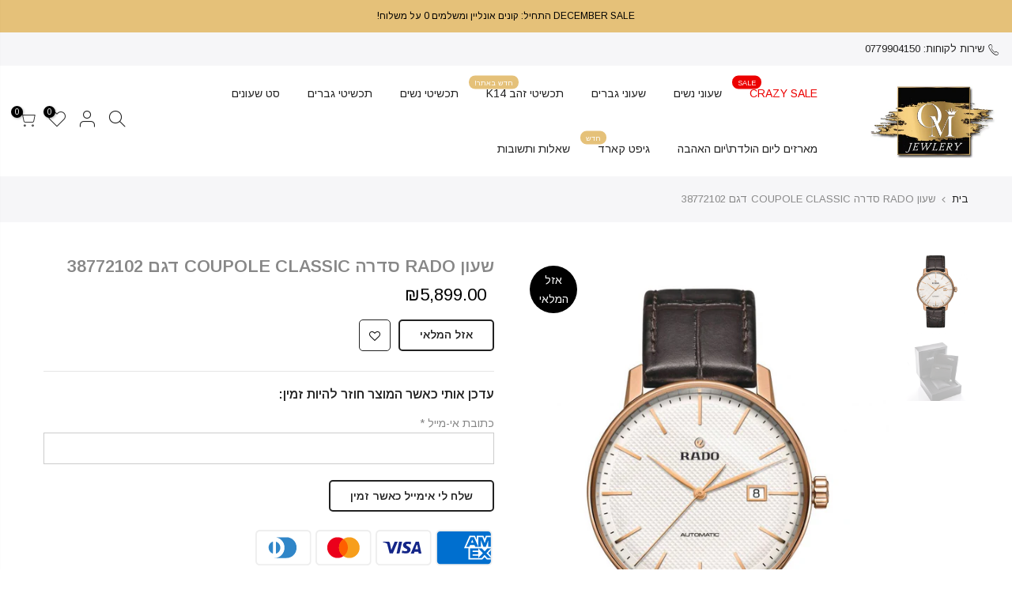

--- FILE ---
content_type: text/html; charset=utf-8
request_url: https://om-jewelry.com/products/copy-of-%D7%A9%D7%A2%D7%95%D7%9F-rado-%D7%A1%D7%93%D7%A8%D7%94-true-%D7%93%D7%92%D7%9D-60833020
body_size: 28872
content:
<!doctype html>
<html class="no-js" lang="he">
<head>
<!-- Google Verification Tag - Start --><meta name="google-site-verification" content="O7-_vdzfGi9H-rN-sOGcX1zi5TlIFpS1eNFEX9wmm4k" /><!-- Google Verification Tag - End -->
<!-- ! Yoast SEO --> 
    <script async src='https://cdn.shopify.com/s/files/1/0411/8639/4277/t/11/assets/spotlight.js'></script>

    <link async href='https://cdn.shopify.com/s/files/1/0411/8639/4277/t/11/assets/ymq-option.css' rel='stylesheet'>
    
	<link async href='https://option.ymq.cool/option/bottom.css' rel='stylesheet'> 

	<style id="ymq-jsstyle"></style>
	<script>
		window.best_option = window.best_option || {}; 

		best_option.shop = `ftrial1.myshopify.com`; 

		best_option.page = `product`; 

		best_option.ymq_option_branding = {}; 
		  
			best_option.ymq_option_branding = {"button":{"--button-background-checked-color":"#000000","--button-background-color":"#FFFFFF","--button-background-disabled-color":"#FFFFFF","--button-border-checked-color":"#000000","--button-border-color":"#000000","--button-border-disabled-color":"#000000","--button-font-checked-color":"#FFFFFF","--button-font-disabled-color":"#cccccc","--button-font-color":"#000000","--button-border-radius":"0","--button-font-size":"14","--button-line-height":"20","--button-margin-l-r":"4","--button-margin-u-d":"4","--button-padding-l-r":"16","--button-padding-u-d":"8"},"radio":{"--radio-border-color":"#BBC1E1","--radio-border-checked-color":"#BBC1E1","--radio-border-disabled-color":"#BBC1E1","--radio-border-hover-color":"#BBC1E1","--radio-background-color":"#FFFFFF","--radio-background-checked-color":"#275EFE","--radio-background-disabled-color":"#E1E6F9","--radio-background-hover-color":"#FFFFFF","--radio-inner-color":"#E1E6F9","--radio-inner-checked-color":"#FFFFFF","--radio-inner-disabled-color":"#FFFFFF"},"input":{"--input-background-checked-color":"#FFFFFF","--input-background-color":"#FFFFFF","--input-border-checked-color":"#000000","--input-border-color":"#000000","--input-font-checked-color":"#000000","--input-font-color":"#000000","--input-border-radius":"0","--input-font-size":"14","--input-padding-l-r":"16","--input-padding-u-d":"9","--input-width":"100","--input-max-width":"400"},"select":{"--select-border-color":"#000000","--select-border-checked-color":"#000000","--select-background-color":"#FFFFFF","--select-background-checked-color":"#FFFFFF","--select-font-color":"#000000","--select-font-checked-color":"#000000","--select-option-background-color":"#FFFFFF","--select-option-background-checked-color":"#F5F9FF","--select-option-background-disabled-color":"#FFFFFF","--select-option-font-color":"#000000","--select-option-font-checked-color":"#000000","--select-option-font-disabled-color":"#CCCCCC","--select-padding-u-d":"9","--select-padding-l-r":"16","--select-option-padding-u-d":"9","--select-option-padding-l-r":"16","--select-width":"100","--select-max-width":"400","--select-font-size":"14","--select-border-radius":"0"},"multiple":{"--multiple-background-color":"#F5F9FF","--multiple-font-color":"#000000","--multiple-padding-u-d":"2","--multiple-padding-l-r":"8","--multiple-font-size":"12","--multiple-border-radius":"0"},"img":{"--img-border-color":"#E1E1E1","--img-border-checked-color":"#000000","--img-border-disabled-color":"#000000","--img-width":"50","--img-height":"50","--img-margin-u-d":"2","--img-margin-l-r":"2","--img-border-radius":"4"},"upload":{"--upload-background-color":"#409EFF","--upload-font-color":"#FFFFFF","--upload-border-color":"#409EFF","--upload-padding-u-d":"12","--upload-padding-l-r":"20","--upload-font-size":"12","--upload-border-radius":"4"},"cart":{"--cart-border-color":"#000000","--buy-border-color":"#000000","--cart-border-hover-color":"#000000","--buy-border-hover-color":"#000000","--cart-background-color":"#000000","--buy-background-color":"#000000","--cart-background-hover-color":"#000000","--buy-background-hover-color":"#000000","--cart-font-color":"#FFFFFF","--buy-font-color":"#FFFFFF","--cart-font-hover-color":"#FFFFFF","--buy-font-hover-color":"#FFFFFF","--cart-padding-u-d":"12","--cart-padding-l-r":"16","--buy-padding-u-d":"12","--buy-padding-l-r":"16","--cart-margin-u-d":"4","--cart-margin-l-r":"0","--buy-margin-u-d":"4","--buy-margin-l-r":"0","--cart-width":"100","--cart-max-width":"800","--buy-width":"100","--buy-max-width":"800","--cart-font-size":"14","--cart-border-radius":"0","--buy-font-size":"14","--buy-border-radius":"0"},"quantity":{"--quantity-border-color":"#A6A3A3","--quantity-font-color":"#000000","--quantity-background-color":"#FFFFFF","--quantity-width":"150","--quantity-height":"40","--quantity-font-size":"14","--quantity-border-radius":"0"},"global":{"--global-title-color":"#000000","--global-help-color":"#000000","--global-error-color":"#DC3545","--global-title-font-size":"14","--global-help-font-size":"12","--global-error-font-size":"12","--global-margin-top":"0","--global-margin-bottom":"20","--global-margin-left":"0","--global-margin-right":"0","--global-title-margin-top":"0","--global-title-margin-bottom":"5","--global-title-margin-left":"0","--global-title-margin-right":"0","--global-help-margin-top":"5","--global-help-margin-bottom":"0","--global-help-margin-left":"0","--global-help-margin-right":"0","--global-error-margin-top":"5","--global-error-margin-bottom":"0","--global-error-margin-left":"0","--global-error-margin-right":"0"},"discount":{"--new-discount-normal-color":"#1878B9","--new-discount-error-color":"#E22120","--new-discount-layout":"flex-end"},"lan":{"require":"This is a required field.","email":"Please enter a valid email address.","phone":"Please enter the correct phone.","number":"Please enter an number.","integer":"Please enter an integer.","min_char":"Please enter no less than %s characters.","max_char":"בבקשה הכנס עד %s תווים.","min":"Please enter no less than %s.","max":"בבקשה הכנס עד %s תווים.","max_s":"Please choose less than %s options.","min_s":"Please choose more than %s options.","total_s":"Please choose %s options.","sold_out":"sold out","please_choose":"Please choose","add_price_text":"Selection will add %s to the price","inventory_reminder":"The product %s is already sold out.","one-time-tag":"one time","q-buy":"Buy:","q-save":"Save","qty-rang":"qtyRange","qty-discount":"discount","qty-discount-type":"discountType","qty-discount-type-percentage":"percentage","qty-discount-type-fixed":"fixed","q-coupon-code":"Tiered Wholesale Discount","max-quantity":"999999","qty-input-text":"Qty: ","discount_code":"Discount code","application":"Apply","discount_error1":"Enter a valid discount code","discount_error2":"discount code isn't valid for the items in your cart","product_title":"%s"},"price":{"--price-border-color":"#000000","--price-background-color":"#FFFFFF","--price-font-color":"#000000","--price-price-font-color":"#03de90","--price-padding-u-d":"9","--price-padding-l-r":"16","--price-width":"100","--price-max-width":"400","--price-font-size":"14","--price-border-radius":"0"},"extra":{"is_show":"0","plan":0,"quantity-box":"0","price-value":"3,4,15,6,16,7","variant-original-margin-bottom":"15","strong-dorp-down":0,"radio-unchecked":"0","img-option-bigger":1,"add-button-reload":1,"buy-now-new":1,"open-theme-buy-now":"0","open-theme-ajax-cart":"0","free_plan":0,"timestamp":1648475887,"new":2}}; 
		 
	        
		best_option.product = {"id":8885494645043,"title":"שעון RADO סדרה COUPOLE CLASSIC דגם 38772102","handle":"copy-of-שעון-rado-סדרה-true-דגם-60833020","description":"\u003cdiv novalidate=\"novalidate\" aria-expanded=\"true\" aria-selected=\"false\" aria-controls=\"0\" data-collapsible=\"true\" role=\"tab\" data-role=\"collapsible\" class=\"ui-tabs-title item title selected\" id=\"tab-label-0-title\" tabindex=\"0\"\u003e\u003ca title=\"מפרט\" aria-label=\"מפרט\" aria-labelledby=\"tab-label-0-title\" aria-expanded=\"true\" role=\"button\" href=\"https:\/\/www.planetgroup.co.il\/%D7%A9%D7%A2%D7%95%D7%A0%D7%99%D7%9D\/%D7%92%D7%91%D7%A8%D7%99%D7%9D\/r-38772102#0\" data-toggle=\"switch\" class=\"data switch\" onclick=\"Array.from(this.parentElement.parentElement.querySelectorAll('[aria-expanded=true]')).forEach(function (e) { e.setAttribute('aria-expanded', 'false') });this.setAttribute('aria-expanded', this.getAttribute('aria-expanded') == 'false')\"\u003e\u003cspan aria-hidden=\"true\"\u003eמפרט\u003c\/span\u003e\u003c\/a\u003e\u003c\/div\u003e\n\u003cdiv aria-hidden=\"false\" role=\"tabpanel\" aria-labelledby=\"tab-label-0-title\" data-role=\"content\" id=\"0\" class=\"ui-tabs-content item content\"\u003e\n\u003cdiv dir=\"rtl\" class=\"page-content\"\u003e\n\u003cdiv class=\"item\"\u003e\n\u003cspan class=\"label\"\u003eקוד פריט -\u003cspan\u003e \u003c\/span\u003e\u003c\/span\u003e\u003cspan class=\"value\"\u003eR-38772102\u003c\/span\u003e\n\u003c\/div\u003e\n\u003cdiv class=\"item\"\u003e\n\u003cspan class=\"label\"\u003eמנגנון -\u003cspan\u003e \u003c\/span\u003e\u003c\/span\u003e\u003cspan class=\"value\"\u003eשוויצרי אוטומטי: הטענה עצמית\u003c\/span\u003e\n\u003c\/div\u003e\n\u003cdiv class=\"item\"\u003e\n\u003cspan class=\"label\"\u003eעדשה -\u003cspan\u003e \u003c\/span\u003e\u003c\/span\u003e\u003cspan class=\"value\"\u003eספיר\u003c\/span\u003e\n\u003c\/div\u003e\n\u003cdiv class=\"item\"\u003e\n\u003cspan class=\"label\"\u003eאטימות למים -\u003cspan\u003e \u003c\/span\u003e\u003c\/span\u003e\u003cspan class=\"value\"\u003e3 ATM\u003c\/span\u003e\n\u003c\/div\u003e\n\u003cdiv class=\"item\"\u003e\n\u003cspan class=\"label\"\u003eקוטר (מ\"מ) -\u003cspan\u003e \u003c\/span\u003e\u003c\/span\u003e\u003cspan class=\"value\"\u003e41\u003c\/span\u003e\n\u003c\/div\u003e\n\u003cdiv class=\"item\"\u003e\n\u003cspan class=\"label\"\u003eסוג רצועה -\u003cspan\u003e \u003c\/span\u003e\u003c\/span\u003e\u003cspan class=\"value\"\u003eעור\u003c\/span\u003e\n\u003c\/div\u003e\n\u003cdiv class=\"item\"\u003e\n\u003cspan class=\"label\"\u003eצבע רצועה -\u003cspan\u003e \u003c\/span\u003e\u003c\/span\u003e\u003cspan class=\"value\"\u003eחום\u003c\/span\u003e\n\u003c\/div\u003e\n\u003cdiv class=\"item\"\u003e\n\u003cspan class=\"label\"\u003eמגדר -\u003cspan\u003e \u003c\/span\u003e\u003c\/span\u003e\u003cspan class=\"value\"\u003eגברים\u003c\/span\u003e\n\u003c\/div\u003e\n\u003cdiv class=\"item\"\u003e\n\u003cspan class=\"label\"\u003eגוף השעון -\u003cspan\u003e \u003c\/span\u003e\u003c\/span\u003e\u003cspan class=\"value\"\u003eפלדת אל-חלד ציפוי PVD\u003c\/span\u003e\n\u003c\/div\u003e\n\u003cdiv class=\"item\"\u003e\n\u003cspan class=\"label\"\u003eצבע לוח -\u003cspan\u003e \u003c\/span\u003e\u003c\/span\u003e\u003cspan class=\"value\"\u003eלבן\u003c\/span\u003e\n\u003c\/div\u003e\n\u003cdiv class=\"item\"\u003e\n\u003cspan class=\"label\"\u003eצבע גוף השעון -\u003cspan\u003e \u003c\/span\u003e\u003c\/span\u003e\u003cspan class=\"value\"\u003eחום \/ זהב אדום\u003c\/span\u003e\n\u003c\/div\u003e\n\u003cdiv class=\"item\"\u003e\n\u003cspan class=\"label\"\u003eמנגנון שוויצרי -\u003cspan\u003e \u003c\/span\u003e\u003c\/span\u003e\u003cspan class=\"value\"\u003eכן\u003c\/span\u003e\n\u003c\/div\u003e\n\u003cdiv class=\"item\"\u003e\n\u003cspan class=\"label\"\u003eSWISS MADE -\u003cspan\u003e \u003c\/span\u003e\u003c\/span\u003e\u003cspan class=\"value\"\u003eכן\u003c\/span\u003e\n\u003c\/div\u003e\n\u003cdiv class=\"item\"\u003e\n\u003cspan class=\"label\"\u003eתצוגה -\u003cspan\u003e \u003c\/span\u003e\u003c\/span\u003e\u003cspan class=\"value\"\u003eאנלוגי עם תאריכון\u003c\/span\u003e\n\u003c\/div\u003e\n\u003cdiv class=\"item\"\u003e\n\u003cspan class=\"label\"\u003eסוג פריט -\u003cspan\u003e \u003c\/span\u003e\u003c\/span\u003e\u003cspan class=\"value\"\u003eשעון\u003c\/span\u003e\n\u003c\/div\u003e\n\u003cdiv class=\"item\"\u003e\n\u003cspan class=\"label\"\u003eצבע -\u003cspan\u003e \u003c\/span\u003e\u003c\/span\u003e\u003cspan class=\"value\"\u003eלבן\u003c\/span\u003e\n\u003c\/div\u003e\n\u003cdiv class=\"item\"\u003e\n\u003cspan class=\"label\"\u003eאחריות -\u003cspan\u003e \u003c\/span\u003e\u003c\/span\u003e\u003cspan class=\"value\"\u003eשנתיים על ידי יבואן רשמי\u003c\/span\u003e\n\u003c\/div\u003e\n\u003cdiv class=\"item\"\u003e\u003c\/div\u003e\n\u003c\/div\u003e\n\u003c\/div\u003e","published_at":"2023-12-17T19:43:05+02:00","created_at":"2023-12-17T19:43:05+02:00","vendor":"OM Jewelry","type":"","tags":["rado","שעוני גברים"],"price":589900,"price_min":589900,"price_max":589900,"available":false,"price_varies":false,"compare_at_price":null,"compare_at_price_min":0,"compare_at_price_max":0,"compare_at_price_varies":false,"variants":[{"id":47677401530675,"title":"Default Title","option1":"Default Title","option2":null,"option3":null,"sku":null,"requires_shipping":true,"taxable":false,"featured_image":null,"available":false,"name":"שעון RADO סדרה COUPOLE CLASSIC דגם 38772102","public_title":null,"options":["Default Title"],"price":589900,"weight":0,"compare_at_price":null,"inventory_management":"shopify","barcode":null,"requires_selling_plan":false,"selling_plan_allocations":[]}],"images":["\/\/om-jewelry.com\/cdn\/shop\/files\/R-38772102-15733710151081532.jpg?v=1702834999","\/\/om-jewelry.com\/cdn\/shop\/files\/7332269659fc1c8135f69bf6a4a1ff43.jpg?v=1702835918"],"featured_image":"\/\/om-jewelry.com\/cdn\/shop\/files\/R-38772102-15733710151081532.jpg?v=1702834999","options":["Title"],"media":[{"alt":null,"id":35736113840435,"position":1,"preview_image":{"aspect_ratio":0.752,"height":1140,"width":857,"src":"\/\/om-jewelry.com\/cdn\/shop\/files\/R-38772102-15733710151081532.jpg?v=1702834999"},"aspect_ratio":0.752,"height":1140,"media_type":"image","src":"\/\/om-jewelry.com\/cdn\/shop\/files\/R-38772102-15733710151081532.jpg?v=1702834999","width":857},{"alt":null,"id":35736151720243,"position":2,"preview_image":{"aspect_ratio":1.0,"height":500,"width":500,"src":"\/\/om-jewelry.com\/cdn\/shop\/files\/7332269659fc1c8135f69bf6a4a1ff43.jpg?v=1702835918"},"aspect_ratio":1.0,"height":500,"media_type":"image","src":"\/\/om-jewelry.com\/cdn\/shop\/files\/7332269659fc1c8135f69bf6a4a1ff43.jpg?v=1702835918","width":500}],"requires_selling_plan":false,"selling_plan_groups":[],"content":"\u003cdiv novalidate=\"novalidate\" aria-expanded=\"true\" aria-selected=\"false\" aria-controls=\"0\" data-collapsible=\"true\" role=\"tab\" data-role=\"collapsible\" class=\"ui-tabs-title item title selected\" id=\"tab-label-0-title\" tabindex=\"0\"\u003e\u003ca title=\"מפרט\" aria-label=\"מפרט\" aria-labelledby=\"tab-label-0-title\" aria-expanded=\"true\" role=\"button\" href=\"https:\/\/www.planetgroup.co.il\/%D7%A9%D7%A2%D7%95%D7%A0%D7%99%D7%9D\/%D7%92%D7%91%D7%A8%D7%99%D7%9D\/r-38772102#0\" data-toggle=\"switch\" class=\"data switch\" onclick=\"Array.from(this.parentElement.parentElement.querySelectorAll('[aria-expanded=true]')).forEach(function (e) { e.setAttribute('aria-expanded', 'false') });this.setAttribute('aria-expanded', this.getAttribute('aria-expanded') == 'false')\"\u003e\u003cspan aria-hidden=\"true\"\u003eמפרט\u003c\/span\u003e\u003c\/a\u003e\u003c\/div\u003e\n\u003cdiv aria-hidden=\"false\" role=\"tabpanel\" aria-labelledby=\"tab-label-0-title\" data-role=\"content\" id=\"0\" class=\"ui-tabs-content item content\"\u003e\n\u003cdiv dir=\"rtl\" class=\"page-content\"\u003e\n\u003cdiv class=\"item\"\u003e\n\u003cspan class=\"label\"\u003eקוד פריט -\u003cspan\u003e \u003c\/span\u003e\u003c\/span\u003e\u003cspan class=\"value\"\u003eR-38772102\u003c\/span\u003e\n\u003c\/div\u003e\n\u003cdiv class=\"item\"\u003e\n\u003cspan class=\"label\"\u003eמנגנון -\u003cspan\u003e \u003c\/span\u003e\u003c\/span\u003e\u003cspan class=\"value\"\u003eשוויצרי אוטומטי: הטענה עצמית\u003c\/span\u003e\n\u003c\/div\u003e\n\u003cdiv class=\"item\"\u003e\n\u003cspan class=\"label\"\u003eעדשה -\u003cspan\u003e \u003c\/span\u003e\u003c\/span\u003e\u003cspan class=\"value\"\u003eספיר\u003c\/span\u003e\n\u003c\/div\u003e\n\u003cdiv class=\"item\"\u003e\n\u003cspan class=\"label\"\u003eאטימות למים -\u003cspan\u003e \u003c\/span\u003e\u003c\/span\u003e\u003cspan class=\"value\"\u003e3 ATM\u003c\/span\u003e\n\u003c\/div\u003e\n\u003cdiv class=\"item\"\u003e\n\u003cspan class=\"label\"\u003eקוטר (מ\"מ) -\u003cspan\u003e \u003c\/span\u003e\u003c\/span\u003e\u003cspan class=\"value\"\u003e41\u003c\/span\u003e\n\u003c\/div\u003e\n\u003cdiv class=\"item\"\u003e\n\u003cspan class=\"label\"\u003eסוג רצועה -\u003cspan\u003e \u003c\/span\u003e\u003c\/span\u003e\u003cspan class=\"value\"\u003eעור\u003c\/span\u003e\n\u003c\/div\u003e\n\u003cdiv class=\"item\"\u003e\n\u003cspan class=\"label\"\u003eצבע רצועה -\u003cspan\u003e \u003c\/span\u003e\u003c\/span\u003e\u003cspan class=\"value\"\u003eחום\u003c\/span\u003e\n\u003c\/div\u003e\n\u003cdiv class=\"item\"\u003e\n\u003cspan class=\"label\"\u003eמגדר -\u003cspan\u003e \u003c\/span\u003e\u003c\/span\u003e\u003cspan class=\"value\"\u003eגברים\u003c\/span\u003e\n\u003c\/div\u003e\n\u003cdiv class=\"item\"\u003e\n\u003cspan class=\"label\"\u003eגוף השעון -\u003cspan\u003e \u003c\/span\u003e\u003c\/span\u003e\u003cspan class=\"value\"\u003eפלדת אל-חלד ציפוי PVD\u003c\/span\u003e\n\u003c\/div\u003e\n\u003cdiv class=\"item\"\u003e\n\u003cspan class=\"label\"\u003eצבע לוח -\u003cspan\u003e \u003c\/span\u003e\u003c\/span\u003e\u003cspan class=\"value\"\u003eלבן\u003c\/span\u003e\n\u003c\/div\u003e\n\u003cdiv class=\"item\"\u003e\n\u003cspan class=\"label\"\u003eצבע גוף השעון -\u003cspan\u003e \u003c\/span\u003e\u003c\/span\u003e\u003cspan class=\"value\"\u003eחום \/ זהב אדום\u003c\/span\u003e\n\u003c\/div\u003e\n\u003cdiv class=\"item\"\u003e\n\u003cspan class=\"label\"\u003eמנגנון שוויצרי -\u003cspan\u003e \u003c\/span\u003e\u003c\/span\u003e\u003cspan class=\"value\"\u003eכן\u003c\/span\u003e\n\u003c\/div\u003e\n\u003cdiv class=\"item\"\u003e\n\u003cspan class=\"label\"\u003eSWISS MADE -\u003cspan\u003e \u003c\/span\u003e\u003c\/span\u003e\u003cspan class=\"value\"\u003eכן\u003c\/span\u003e\n\u003c\/div\u003e\n\u003cdiv class=\"item\"\u003e\n\u003cspan class=\"label\"\u003eתצוגה -\u003cspan\u003e \u003c\/span\u003e\u003c\/span\u003e\u003cspan class=\"value\"\u003eאנלוגי עם תאריכון\u003c\/span\u003e\n\u003c\/div\u003e\n\u003cdiv class=\"item\"\u003e\n\u003cspan class=\"label\"\u003eסוג פריט -\u003cspan\u003e \u003c\/span\u003e\u003c\/span\u003e\u003cspan class=\"value\"\u003eשעון\u003c\/span\u003e\n\u003c\/div\u003e\n\u003cdiv class=\"item\"\u003e\n\u003cspan class=\"label\"\u003eצבע -\u003cspan\u003e \u003c\/span\u003e\u003c\/span\u003e\u003cspan class=\"value\"\u003eלבן\u003c\/span\u003e\n\u003c\/div\u003e\n\u003cdiv class=\"item\"\u003e\n\u003cspan class=\"label\"\u003eאחריות -\u003cspan\u003e \u003c\/span\u003e\u003c\/span\u003e\u003cspan class=\"value\"\u003eשנתיים על ידי יבואן רשמי\u003c\/span\u003e\n\u003c\/div\u003e\n\u003cdiv class=\"item\"\u003e\u003c\/div\u003e\n\u003c\/div\u003e\n\u003c\/div\u003e"}; 

		best_option.ymq_has_only_default_variant = true; 
		 

        
            best_option.ymq_status = {}; 
    		 
    
    		best_option.ymq_variantjson = {}; 
    		 
    
    		best_option.ymq_option_data = {}; 
    		

    		best_option.ymq_option_condition = {}; 
    		 
              
        


        best_option.product_collections = {};
        
            best_option.product_collections[76016517186] = {"id":76016517186,"handle":"watches","title":"שעוני גברים","updated_at":"2026-01-01T14:02:59+02:00","body_html":"","published_at":"2019-09-01T00:05:24+03:00","sort_order":"manual","template_suffix":"","disjunctive":false,"rules":[{"column":"tag","relation":"equals","condition":"שעוני גברים"}],"published_scope":"global","image":{"created_at":"2019-09-09T15:48:19+03:00","alt":"","width":1053,"height":422,"src":"\/\/om-jewelry.com\/cdn\/shop\/collections\/a37d3907ba018a0f55df1000f5a4e214.jpg?v=1700652861"}};
        
            best_option.product_collections[284473983174] = {"id":284473983174,"handle":"שעונים-rado","updated_at":"2025-08-24T12:44:12+03:00","published_at":"2022-02-06T11:03:14+02:00","sort_order":"manual","template_suffix":"","published_scope":"web","title":"שעונים Rado","body_html":"","image":{"created_at":"2023-01-19T10:06:35+02:00","alt":"","width":1053,"height":422,"src":"\/\/om-jewelry.com\/cdn\/shop\/collections\/2021-happy-valentines-day-hearts_5f8c63d6-66a2-40fd-8c21-0d7140d8d9b8.jpg?v=1700652990"}};
        


        best_option.ymq_template_options = {};
	    best_option.ymq_option_template = {};
		best_option.ymq_option_template_condition = {}; 
	    
	    
	    

        
            best_option.ymq_option_template_sort = `1,2,3,4`;
        

        
            best_option.ymq_option_template_sort_before = false;
        
        
        
        best_option.ymq_option_template_c_t = {};
  		best_option.ymq_option_template_condition_c_t = {};
        best_option.ymq_option_template_assign_c_t = {};
        
        
            
            
                
                
                    best_option.ymq_template_options[`tem4`] = {"template":{"ymq4tem1":{"id":"4tem1","type":"1","label":"עד 6 אותיות ) הזן\\י טקסט לחריטה)","is_get_to_cart":1,"onetime":0,"required":"0","column_width":"","tooltip":"","tooltip_position":"1","hide_title":"0","class":"","help":"","alert_text":"","a_t1":"","a_t2":"","a_width":"700","weight":"","sku":"","price":"","one_time":"0","placeholder":"","min_char":"","max_char":"","default_text":"","min":"","max":"","field_type":"1"}},"condition":{},"assign":{"type":-1,"manual":{"tag":"","collection":"","product":""},"automate":{"type":"1","data":{"1":{"tem_condition":1,"tem_condition_type":1,"tem_condition_value":""}}}}};
                    best_option.ymq_option_template_c_t[`tem4`] = best_option.ymq_template_options[`tem4`]['template'];
                    best_option.ymq_option_template_condition_c_t[`tem4`] = best_option.ymq_template_options[`tem4`]['condition'];
                    best_option.ymq_option_template_assign_c_t[`tem4`] = best_option.ymq_template_options[`tem4`]['assign'];
                
            
                
                
                    best_option.ymq_template_options[`tem2`] = {"template":{"ymq2tem1":{"id":"2tem1","type":"1","max_char":"25","min_char":"1","placeholder":"הזן/י טקסט חריטה","label":"תרצה/י לחרוט בגב השעון? (מתנה)","help":"25 מספר תווים מקסימום","is_get_to_cart":1,"onetime":0,"required":"0","tooltip":"","tooltip_position":"1","hide_title":"0","class":"","alert_text":"","a_t1":"","a_t2":"","a_width":"700","weight":"","sku":"","price":"","one_time":"0","default_text":"","min":"","max":"","field_type":"1"},"ymq2tem2":{"id":"2tem2","type":"1","max_char":"15","min_char":"1","placeholder":"הזן/י טקסט חריטה","label":"תרצה/י לחרוט על הצמיד? (מתנה)","help":"15 מספר תווים מקסימום","is_get_to_cart":1,"onetime":0,"required":"0","tooltip":"","tooltip_position":"1","hide_title":"0","class":"","alert_text":"","a_t1":"","a_t2":"","a_width":"700","weight":"","sku":"","price":"","one_time":"0","default_text":"","min":"","max":"","field_type":"1"}},"condition":{},"assign":{"type":0,"manual":{"tag":"","collection":"","product":""},"automate":{"type":"1","data":{"1":{"tem_condition":1,"tem_condition_type":1,"tem_condition_value":""}}}}};
                    best_option.ymq_option_template_c_t[`tem2`] = best_option.ymq_template_options[`tem2`]['template'];
                    best_option.ymq_option_template_condition_c_t[`tem2`] = best_option.ymq_template_options[`tem2`]['condition'];
                    best_option.ymq_option_template_assign_c_t[`tem2`] = best_option.ymq_template_options[`tem2`]['assign'];
                
            
        

        
            
            
                
                
            
        

        
            
            
                
                
                    
                    
                    
                        
                            
                            
                            
                        
                            
                            
                            
                        
                            
                            
                            
                        
                            
                            
                            
                        
                            
                            
                            
                        
                            
                            
                            
                        
                            
                            
                            
                        
                            
                            
                            
                        
                            
                            
                            
                        
                            
                            
                            
                        
                            
                            
                            
                        
                            
                            
                            
                        
                    
                
            
        
	</script>
    <script async src='https://options.ymq.cool/option/best-options.js'></script>
	


  <meta charset="utf-8">
  <meta name="viewport" content="width=device-width, initial-scale=1, shrink-to-fit=no, user-scalable=no">
  <meta name="google-site-verification" content="fCCP8aGXt14wPnIQmCCpBKjmcftTp5wQWzRrUvDpN9k" /><meta name="theme-color" content="#b9a16b">
  <meta name="format-detection" content="telephone=no"><link rel="canonical" href="https://om-jewelry.com/products/copy-of-%d7%a9%d7%a2%d7%95%d7%9f-rado-%d7%a1%d7%93%d7%a8%d7%94-true-%d7%93%d7%92%d7%9d-60833020"><link rel="prefetch" as="document" href="https://om-jewelry.com">
  <link rel="dns-prefetch" href="https://cdn.shopify.com" crossorigin>
  <link rel="dns-prefetch" href="https://fonts.shopifycdn.com" crossorigin>
  <link rel="dns-prefetch" href="https://fonts.googleapis.com" crossorigin>
  <link rel="preconnect" href="https://cdn.shopify.com" crossorigin>
  <link rel="preconnect" href="https://fonts.shopify.com" crossorigin>
  <link rel="preconnect" href="https://fonts.googleapis.com" crossorigin>
  <link rel="preconnect" href="https://monorail-edge.shopifysvc.com">
  <link rel="preload" as="style" href="//om-jewelry.com/cdn/shop/t/18/assets/pre_theme.min.css?v=6413072356416077161620059723">
  <link rel="preload" as="style" href="//om-jewelry.com/cdn/shop/t/18/assets/theme.css?enable_css_minification=1&v=78199686025473847671697359608"><title>שעון RADO סדרה COUPOLE CLASSIC דגם 38772102 &ndash; OM Jewelry</title><meta name="description" content="מפרט קוד פריט - R-38772102 מנגנון - שוויצרי אוטומטי: הטענה עצמית עדשה - ספיר אטימות למים - 3 ATM קוטר (מ&quot;מ) - 41 סוג רצועה - עור צבע רצועה - חום מגדר - גברים גוף השעון - פלדת אל-חלד ציפוי PVD צבע לוח - לבן צבע גוף השעון - חום / זהב אדום מנגנון שוויצרי - כן SWISS MADE - כן תצוגה - אנלוגי עם תאריכון סוג פריט - שעון צבע -"><!-- social-meta-tags.liquid --><meta name="keywords" content="שעון RADO סדרה COUPOLE CLASSIC דגם 38772102,OM Jewelry,om-jewelry.com"/><meta name="author" content="The4"><meta property="og:site_name" content="OM Jewelry"><meta property="og:url" content="https://om-jewelry.com/products/copy-of-%d7%a9%d7%a2%d7%95%d7%9f-rado-%d7%a1%d7%93%d7%a8%d7%94-true-%d7%93%d7%92%d7%9d-60833020"><meta property="og:title" content="שעון RADO סדרה COUPOLE CLASSIC דגם 38772102"><meta property="og:type" content="og:product"><meta property="og:description" content="מפרט קוד פריט - R-38772102 מנגנון - שוויצרי אוטומטי: הטענה עצמית עדשה - ספיר אטימות למים - 3 ATM קוטר (מ&quot;מ) - 41 סוג רצועה - עור צבע רצועה - חום מגדר - גברים גוף השעון - פלדת אל-חלד ציפוי PVD צבע לוח - לבן צבע גוף השעון - חום / זהב אדום מנגנון שוויצרי - כן SWISS MADE - כן תצוגה - אנלוגי עם תאריכון סוג פריט - שעון צבע -"><meta property="product:price:amount" content="5,899.00"><meta property="product:price:amount" content="ILS"><meta property="og:image" content="http://om-jewelry.com/cdn/shop/files/R-38772102-15733710151081532_1200x1200.jpg?v=1702834999"><meta property="og:image" content="http://om-jewelry.com/cdn/shop/files/7332269659fc1c8135f69bf6a4a1ff43_1200x1200.jpg?v=1702835918"><meta property="og:image:secure_url" content="https://om-jewelry.com/cdn/shop/files/R-38772102-15733710151081532_1200x1200.jpg?v=1702834999"><meta property="og:image:secure_url" content="https://om-jewelry.com/cdn/shop/files/7332269659fc1c8135f69bf6a4a1ff43_1200x1200.jpg?v=1702835918"><meta name="twitter:card" content="summary_large_image"><meta name="twitter:title" content="שעון RADO סדרה COUPOLE CLASSIC דגם 38772102"><meta name="twitter:description" content="מפרט קוד פריט - R-38772102 מנגנון - שוויצרי אוטומטי: הטענה עצמית עדשה - ספיר אטימות למים - 3 ATM קוטר (מ&quot;מ) - 41 סוג רצועה - עור צבע רצועה - חום מגדר - גברים גוף השעון - פלדת אל-חלד ציפוי PVD צבע לוח - לבן צבע גוף השעון - חום / זהב אדום מנגנון שוויצרי - כן SWISS MADE - כן תצוגה - אנלוגי עם תאריכון סוג פריט - שעון צבע -"><script>
var T4stt_str = { 
  "PleaseChoosePrOptions":"אנא בחר כמה אפשרויות מוצר לפני הוספה של המוצר לעגלה", 
  "will_not_ship":"לא יישלח עד \u003cspan class=\"jsnt\"\u003e{{date}}\u003c\/span\u003e",
  "will_stock_after":"יחזור למלאי אחרי \u003cspan class=\"jsnt\"\u003e{{date}}\u003c\/span\u003e",
  "added_to_cart": "נוסף לעגלה",
  "view_cart": "צפייה בעגלה",
  "continue_shopping": "המשך קניות",
  "save_js":"-[sale]%","bannerCountdown":"%D ימים %H:%M:%S",
  "prItemCountdown":"%D ימים %H:%M:%S",
  "countdown_days":"ימים",
  "countdown_hours":"שעות",
  "countdown_mins":"דקות",
  "countdown_sec":"שניות",
  "multiple_rates": "מצאנו [number_of_rates] שיטות משלוח זמינות עבור [address] , החל מ [rate].",
  "one_rate": "מצאנו סוג משלוח אחד מתאים ל[address].",
  "no_rates": "סליחה, אנחנו לא שולחים למיקום הזה.",
  "rate_value": "[rate_title] ב [rate]",
  "agree_checkout": "חייב לאשר את תנאי השימוש כדי לבצע צ\u0026#39;ק אאוט",
  "added_text_cp":"השווה מוצרים"
};
</script><link href="//om-jewelry.com/cdn/shop/t/18/assets/pre_theme.min.css?v=6413072356416077161620059723" rel="stylesheet" type="text/css" media="all" /><link rel="preload" as="script" href="//om-jewelry.com/cdn/shop/t/18/assets/lazysizes.min.js?v=161060838712171474501620059710">
<link rel="preload" as="script" href="//om-jewelry.com/cdn/shop/t/18/assets/nt_vendor.min.js?v=63039283586479772611620059717">
<script>document.documentElement.className = document.documentElement.className.replace('no-js', 'yes-js');const t_name = "product",designMode = false,t_cartCount = 0,ThemeNameT4='kalles',ThemeNameT42='ThemeIdT4Kalles',themeIDt4 = 122417840326,ck_hostname = 'kalles-niche-none',ThemeIdT4 = "true",SopEmlT4="OM.JEWLERY5@gmail.com",ThemePuT4 = '#purchase_codet4',t_shop_currency = "ILS", t_moneyFormat = "₪{{amount}}", t_cart_url = "\/cart",t_cartadd_url = "\/cart\/add",t_cartchange_url = "\/cart\/change", pr_re_url = "\/recommendations\/products"; try {var T4AgentNT = (navigator.userAgent.indexOf('Chrome-Lighthouse') == -1)}catch(err){var T4AgentNT = true} function onloadt4relcss(_this) {_this.onload=null;if(T4AgentNT){_this.rel='stylesheet'}} if (performance.navigation.type === 2) {location.reload(true);}</script>
<link rel="preload" href="//om-jewelry.com/cdn/shop/t/18/assets/style.min.css?v=1704389943249376761620059734" as="style" onload="onloadt4relcss(this)"><link href="//om-jewelry.com/cdn/shop/t/18/assets/theme.css?enable_css_minification=1&amp;v=78199686025473847671697359608" rel="stylesheet" type="text/css" media="all" /><link rel="preload" href="https://fonts.googleapis.com/css?family=Arimo:300,300i,400,400i,500,500i,600,600i,700,700i,800,800i&display=swap" as="style" onload="onloadt4relcss(this)"><link id="sett_clt4" rel="preload" href="//om-jewelry.com/cdn/shop/t/18/assets/sett_cl.css?enable_css_minification=1&v=123392124309832141641620059731" as="style" onload="onloadt4relcss(this)"><link rel="preload" href="//om-jewelry.com/cdn/shop/t/18/assets/line-awesome.min.css?v=36930450349382045261620059712" as="style" onload="onloadt4relcss(this)">
<script id="js_lzt4" src="//om-jewelry.com/cdn/shop/t/18/assets/lazysizes.min.js?v=161060838712171474501620059710" defer="defer"></script>
<script src="//om-jewelry.com/cdn/shop/t/18/assets/nt_vendor.min.js?v=63039283586479772611620059717" defer="defer" id="js_ntt4"
  data-theme='//om-jewelry.com/cdn/shop/t/18/assets/nt_theme.min.js?v=274969769301427841620059717'
  data-stt='//om-jewelry.com/cdn/shop/t/18/assets/nt_settings.js?enable_js_minification=1&v=92296652140485933231620059788'
  data-cat='//om-jewelry.com/cdn/shop/t/18/assets/cat.min.js?v=97811121701704306661620059689' 
  data-sw='//om-jewelry.com/cdn/shop/t/18/assets/swatch.min.js?v=55205135319509264101620059735'
  data-prjs='//om-jewelry.com/cdn/shop/t/18/assets/produc.min.js?v=66856717831304081821620059723' 
  data-mail='//om-jewelry.com/cdn/shop/t/18/assets/platform_mail.min.js?v=120104920183136925081620059722'
  data-my='//om-jewelry.com/cdn/shop/t/18/assets/my.js?v=111603181540343972631620059714' data-cusp='//om-jewelry.com/cdn/shop/t/18/assets/my.js?v=111603181540343972631620059714' data-cur='//om-jewelry.com/cdn/shop/t/18/assets/my.js?v=111603181540343972631620059714' data-mdl='//om-jewelry.com/cdn/shop/t/18/assets/module.min.js?v=72712877271928395091620059714'
  data-map='//om-jewelry.com/cdn/shop/t/18/assets/maplace.min.js?v=123640464312137447171620059713'
  data-time='//om-jewelry.com/cdn/shop/t/18/assets/spacetime.min.js?v=6334'
  data-ins='//om-jewelry.com/cdn/shop/t/18/assets/nt_instagram.min.js?v=132847357865388594491620059716'
  data-user='//om-jewelry.com/cdn/shop/t/18/assets/interactable.min.js?v=102965680333318563161620059701'
  data-add='//s7.addthis.com/js/300/addthis_widget.js#pubid=ra-56efaa05a768bd19'
  data-klaviyo='//www.klaviyo.com/media/js/public/klaviyo_subscribe.js'
  data-font='iconKalles , fakalles , Pe-icon-7-stroke , Font Awesome 5 Free:n9'
  data-fm='Arimo'
  data-spcmn='//om-jewelry.com/cdn/shopifycloud/storefront/assets/themes_support/shopify_common-5f594365.js'
  data-cust='//om-jewelry.com/cdn/shop/t/18/assets/customerclnt.min.js?v=71352788738707286341620059692'
  data-cusjs='none'
  data-desadm='//om-jewelry.com/cdn/shop/t/18/assets/des_adm.min.js?v=119721244420187803911620059693'
  data-otherryv='//om-jewelry.com/cdn/shop/t/18/assets/reviewOther.js?enable_js_minification=1&v=72029929378534401331620059730'></script><script>window.performance && window.performance.mark && window.performance.mark('shopify.content_for_header.start');</script><meta id="shopify-digital-wallet" name="shopify-digital-wallet" content="/11476172866/digital_wallets/dialog">
<link rel="alternate" type="application/json+oembed" href="https://om-jewelry.com/products/copy-of-%d7%a9%d7%a2%d7%95%d7%9f-rado-%d7%a1%d7%93%d7%a8%d7%94-true-%d7%93%d7%92%d7%9d-60833020.oembed">
<script async="async" src="/checkouts/internal/preloads.js?locale=he-IL"></script>
<script id="shopify-features" type="application/json">{"accessToken":"e783473e1137b5c4de7aec4e25c08429","betas":["rich-media-storefront-analytics"],"domain":"om-jewelry.com","predictiveSearch":false,"shopId":11476172866,"locale":"he"}</script>
<script>var Shopify = Shopify || {};
Shopify.shop = "ftrial1.myshopify.com";
Shopify.locale = "he";
Shopify.currency = {"active":"ILS","rate":"1.0"};
Shopify.country = "IL";
Shopify.theme = {"name":"Kalles 2.4.1 om","id":122417840326,"schema_name":"Kalles","schema_version":"2.4.1","theme_store_id":null,"role":"main"};
Shopify.theme.handle = "null";
Shopify.theme.style = {"id":null,"handle":null};
Shopify.cdnHost = "om-jewelry.com/cdn";
Shopify.routes = Shopify.routes || {};
Shopify.routes.root = "/";</script>
<script type="module">!function(o){(o.Shopify=o.Shopify||{}).modules=!0}(window);</script>
<script>!function(o){function n(){var o=[];function n(){o.push(Array.prototype.slice.apply(arguments))}return n.q=o,n}var t=o.Shopify=o.Shopify||{};t.loadFeatures=n(),t.autoloadFeatures=n()}(window);</script>
<script id="shop-js-analytics" type="application/json">{"pageType":"product"}</script>
<script defer="defer" async type="module" src="//om-jewelry.com/cdn/shopifycloud/shop-js/modules/v2/client.init-shop-cart-sync_BT-GjEfc.en.esm.js"></script>
<script defer="defer" async type="module" src="//om-jewelry.com/cdn/shopifycloud/shop-js/modules/v2/chunk.common_D58fp_Oc.esm.js"></script>
<script defer="defer" async type="module" src="//om-jewelry.com/cdn/shopifycloud/shop-js/modules/v2/chunk.modal_xMitdFEc.esm.js"></script>
<script type="module">
  await import("//om-jewelry.com/cdn/shopifycloud/shop-js/modules/v2/client.init-shop-cart-sync_BT-GjEfc.en.esm.js");
await import("//om-jewelry.com/cdn/shopifycloud/shop-js/modules/v2/chunk.common_D58fp_Oc.esm.js");
await import("//om-jewelry.com/cdn/shopifycloud/shop-js/modules/v2/chunk.modal_xMitdFEc.esm.js");

  window.Shopify.SignInWithShop?.initShopCartSync?.({"fedCMEnabled":true,"windoidEnabled":true});

</script>
<script>(function() {
  var isLoaded = false;
  function asyncLoad() {
    if (isLoaded) return;
    isLoaded = true;
    var urls = ["https:\/\/trust.conversionbear.com\/script?app=trust_badge\u0026shop=ftrial1.myshopify.com","https:\/\/toastibar-cdn.makeprosimp.com\/v1\/published\/49055\/afbc2ce0015a42829363f9b116766c63\/1259\/app.js?v=1\u0026shop=ftrial1.myshopify.com","https:\/\/cdn.jsdelivr.net\/gh\/yunmuqing\/SmBdBWwTCrjyN3AE@latest\/mbAt2ktK3Dmszf6K.js?shop=ftrial1.myshopify.com","https:\/\/gcdn.incartupsell.com\/ggaij-rZsXBRUgnzyBDfjvJ3ZX.js?c=1765841426\u0026shop=ftrial1.myshopify.com","https:\/\/cdn.adscale.com\/static\/ecom_js\/ftrial1\/add_item_to_cart.js?ver=20250910\u0026shop=ftrial1.myshopify.com"];
    for (var i = 0; i < urls.length; i++) {
      var s = document.createElement('script');
      s.type = 'text/javascript';
      s.async = true;
      s.src = urls[i];
      var x = document.getElementsByTagName('script')[0];
      x.parentNode.insertBefore(s, x);
    }
  };
  if(window.attachEvent) {
    window.attachEvent('onload', asyncLoad);
  } else {
    window.addEventListener('load', asyncLoad, false);
  }
})();</script>
<script id="__st">var __st={"a":11476172866,"offset":7200,"reqid":"371181b4-b465-429c-9670-157bf4dc902b-1769429428","pageurl":"om-jewelry.com\/products\/copy-of-%D7%A9%D7%A2%D7%95%D7%9F-rado-%D7%A1%D7%93%D7%A8%D7%94-true-%D7%93%D7%92%D7%9D-60833020","u":"843ebfe01d3e","p":"product","rtyp":"product","rid":8885494645043};</script>
<script>window.ShopifyPaypalV4VisibilityTracking = true;</script>
<script id="captcha-bootstrap">!function(){'use strict';const t='contact',e='account',n='new_comment',o=[[t,t],['blogs',n],['comments',n],[t,'customer']],c=[[e,'customer_login'],[e,'guest_login'],[e,'recover_customer_password'],[e,'create_customer']],r=t=>t.map((([t,e])=>`form[action*='/${t}']:not([data-nocaptcha='true']) input[name='form_type'][value='${e}']`)).join(','),a=t=>()=>t?[...document.querySelectorAll(t)].map((t=>t.form)):[];function s(){const t=[...o],e=r(t);return a(e)}const i='password',u='form_key',d=['recaptcha-v3-token','g-recaptcha-response','h-captcha-response',i],f=()=>{try{return window.sessionStorage}catch{return}},m='__shopify_v',_=t=>t.elements[u];function p(t,e,n=!1){try{const o=window.sessionStorage,c=JSON.parse(o.getItem(e)),{data:r}=function(t){const{data:e,action:n}=t;return t[m]||n?{data:e,action:n}:{data:t,action:n}}(c);for(const[e,n]of Object.entries(r))t.elements[e]&&(t.elements[e].value=n);n&&o.removeItem(e)}catch(o){console.error('form repopulation failed',{error:o})}}const l='form_type',E='cptcha';function T(t){t.dataset[E]=!0}const w=window,h=w.document,L='Shopify',v='ce_forms',y='captcha';let A=!1;((t,e)=>{const n=(g='f06e6c50-85a8-45c8-87d0-21a2b65856fe',I='https://cdn.shopify.com/shopifycloud/storefront-forms-hcaptcha/ce_storefront_forms_captcha_hcaptcha.v1.5.2.iife.js',D={infoText:'Protected by hCaptcha',privacyText:'Privacy',termsText:'Terms'},(t,e,n)=>{const o=w[L][v],c=o.bindForm;if(c)return c(t,g,e,D).then(n);var r;o.q.push([[t,g,e,D],n]),r=I,A||(h.body.append(Object.assign(h.createElement('script'),{id:'captcha-provider',async:!0,src:r})),A=!0)});var g,I,D;w[L]=w[L]||{},w[L][v]=w[L][v]||{},w[L][v].q=[],w[L][y]=w[L][y]||{},w[L][y].protect=function(t,e){n(t,void 0,e),T(t)},Object.freeze(w[L][y]),function(t,e,n,w,h,L){const[v,y,A,g]=function(t,e,n){const i=e?o:[],u=t?c:[],d=[...i,...u],f=r(d),m=r(i),_=r(d.filter((([t,e])=>n.includes(e))));return[a(f),a(m),a(_),s()]}(w,h,L),I=t=>{const e=t.target;return e instanceof HTMLFormElement?e:e&&e.form},D=t=>v().includes(t);t.addEventListener('submit',(t=>{const e=I(t);if(!e)return;const n=D(e)&&!e.dataset.hcaptchaBound&&!e.dataset.recaptchaBound,o=_(e),c=g().includes(e)&&(!o||!o.value);(n||c)&&t.preventDefault(),c&&!n&&(function(t){try{if(!f())return;!function(t){const e=f();if(!e)return;const n=_(t);if(!n)return;const o=n.value;o&&e.removeItem(o)}(t);const e=Array.from(Array(32),(()=>Math.random().toString(36)[2])).join('');!function(t,e){_(t)||t.append(Object.assign(document.createElement('input'),{type:'hidden',name:u})),t.elements[u].value=e}(t,e),function(t,e){const n=f();if(!n)return;const o=[...t.querySelectorAll(`input[type='${i}']`)].map((({name:t})=>t)),c=[...d,...o],r={};for(const[a,s]of new FormData(t).entries())c.includes(a)||(r[a]=s);n.setItem(e,JSON.stringify({[m]:1,action:t.action,data:r}))}(t,e)}catch(e){console.error('failed to persist form',e)}}(e),e.submit())}));const S=(t,e)=>{t&&!t.dataset[E]&&(n(t,e.some((e=>e===t))),T(t))};for(const o of['focusin','change'])t.addEventListener(o,(t=>{const e=I(t);D(e)&&S(e,y())}));const B=e.get('form_key'),M=e.get(l),P=B&&M;t.addEventListener('DOMContentLoaded',(()=>{const t=y();if(P)for(const e of t)e.elements[l].value===M&&p(e,B);[...new Set([...A(),...v().filter((t=>'true'===t.dataset.shopifyCaptcha))])].forEach((e=>S(e,t)))}))}(h,new URLSearchParams(w.location.search),n,t,e,['guest_login'])})(!0,!0)}();</script>
<script integrity="sha256-4kQ18oKyAcykRKYeNunJcIwy7WH5gtpwJnB7kiuLZ1E=" data-source-attribution="shopify.loadfeatures" defer="defer" src="//om-jewelry.com/cdn/shopifycloud/storefront/assets/storefront/load_feature-a0a9edcb.js" crossorigin="anonymous"></script>
<script data-source-attribution="shopify.dynamic_checkout.dynamic.init">var Shopify=Shopify||{};Shopify.PaymentButton=Shopify.PaymentButton||{isStorefrontPortableWallets:!0,init:function(){window.Shopify.PaymentButton.init=function(){};var t=document.createElement("script");t.src="https://om-jewelry.com/cdn/shopifycloud/portable-wallets/latest/portable-wallets.he.js",t.type="module",document.head.appendChild(t)}};
</script>
<script data-source-attribution="shopify.dynamic_checkout.buyer_consent">
  function portableWalletsHideBuyerConsent(e){var t=document.getElementById("shopify-buyer-consent"),n=document.getElementById("shopify-subscription-policy-button");t&&n&&(t.classList.add("hidden"),t.setAttribute("aria-hidden","true"),n.removeEventListener("click",e))}function portableWalletsShowBuyerConsent(e){var t=document.getElementById("shopify-buyer-consent"),n=document.getElementById("shopify-subscription-policy-button");t&&n&&(t.classList.remove("hidden"),t.removeAttribute("aria-hidden"),n.addEventListener("click",e))}window.Shopify?.PaymentButton&&(window.Shopify.PaymentButton.hideBuyerConsent=portableWalletsHideBuyerConsent,window.Shopify.PaymentButton.showBuyerConsent=portableWalletsShowBuyerConsent);
</script>
<script data-source-attribution="shopify.dynamic_checkout.cart.bootstrap">document.addEventListener("DOMContentLoaded",(function(){function t(){return document.querySelector("shopify-accelerated-checkout-cart, shopify-accelerated-checkout")}if(t())Shopify.PaymentButton.init();else{new MutationObserver((function(e,n){t()&&(Shopify.PaymentButton.init(),n.disconnect())})).observe(document.body,{childList:!0,subtree:!0})}}));
</script>

<script>window.performance && window.performance.mark && window.performance.mark('shopify.content_for_header.end');</script>

                  <script>
              if (typeof BSS_PL == 'undefined') {
                  var BSS_PL = {};
              }
              var bssPlApiServer = "https://product-labels-pro.bsscommerce.com";
              BSS_PL.customerTags = 'null';
              BSS_PL.configData = [];
              BSS_PL.storeId = 21234;
              BSS_PL.currentPlan = "false";
              BSS_PL.storeIdCustomOld = "10678";
              BSS_PL.storeIdOldWIthPriority = "12200";
              BSS_PL.apiServerProduction = "https://product-labels-pro.bsscommerce.com";
              
              </script>
          <style>
.homepage-slideshow .slick-slide .bss_pl_img {
    visibility: hidden !important;
}
</style>
                    <!-- Google Tag Manager -->
<script> 
  (function(w, d, s, l, i) {
    w[l] = w[l] || [];
    w[l].push({
        'gtm.start': new Date().getTime(),
        event: 'gtm.js'
    });
    var f = d.getElementsByTagName(s)[0],
        j = d.createElement(s),
        dl = l != 'dataLayer' ? '&l=' + l : '';
    j.async = true;
    j.src =
        'https://www.googletagmanager.com/gtm.js?id=' + i + dl;
    f.parentNode.insertBefore(j, f);
	})(window, document, 'script', 'dataLayer', '{gtm_id}');  
</script> 
<!-- End Google Tag Manager -->
      
      
      
<!-- Google Tag Manager (noscript) -->
<noscript> 
  <iframe src = "https://www.googletagmanager.com/ns.html?id={gtm_id}"
      height = "0"
      width = "0"
      style = "display:none;visibility:hidden">  
  </iframe>
</noscript>
<!-- End Google Tag Manager (noscript) -->     
      
      
      
<!-- Global site tag (gtag.js) - Google Analytics -->
<script async src="https://www.googletagmanager.com/gtag/js?id={analytics_tracking_id}"> </script> 


<script>
          window.dataLayer = window.dataLayer || []; 
          function gtag() {
              dataLayer.push(arguments);
          }
          gtag('js', new Date());

          gtag('config', '{analytics_tracking_id}'); 
</script>
<!-- End Global site tag (gtag.js) - Google Analytics -->
 
<link href="https://monorail-edge.shopifysvc.com" rel="dns-prefetch">
<script>(function(){if ("sendBeacon" in navigator && "performance" in window) {try {var session_token_from_headers = performance.getEntriesByType('navigation')[0].serverTiming.find(x => x.name == '_s').description;} catch {var session_token_from_headers = undefined;}var session_cookie_matches = document.cookie.match(/_shopify_s=([^;]*)/);var session_token_from_cookie = session_cookie_matches && session_cookie_matches.length === 2 ? session_cookie_matches[1] : "";var session_token = session_token_from_headers || session_token_from_cookie || "";function handle_abandonment_event(e) {var entries = performance.getEntries().filter(function(entry) {return /monorail-edge.shopifysvc.com/.test(entry.name);});if (!window.abandonment_tracked && entries.length === 0) {window.abandonment_tracked = true;var currentMs = Date.now();var navigation_start = performance.timing.navigationStart;var payload = {shop_id: 11476172866,url: window.location.href,navigation_start,duration: currentMs - navigation_start,session_token,page_type: "product"};window.navigator.sendBeacon("https://monorail-edge.shopifysvc.com/v1/produce", JSON.stringify({schema_id: "online_store_buyer_site_abandonment/1.1",payload: payload,metadata: {event_created_at_ms: currentMs,event_sent_at_ms: currentMs}}));}}window.addEventListener('pagehide', handle_abandonment_event);}}());</script>
<script id="web-pixels-manager-setup">(function e(e,d,r,n,o){if(void 0===o&&(o={}),!Boolean(null===(a=null===(i=window.Shopify)||void 0===i?void 0:i.analytics)||void 0===a?void 0:a.replayQueue)){var i,a;window.Shopify=window.Shopify||{};var t=window.Shopify;t.analytics=t.analytics||{};var s=t.analytics;s.replayQueue=[],s.publish=function(e,d,r){return s.replayQueue.push([e,d,r]),!0};try{self.performance.mark("wpm:start")}catch(e){}var l=function(){var e={modern:/Edge?\/(1{2}[4-9]|1[2-9]\d|[2-9]\d{2}|\d{4,})\.\d+(\.\d+|)|Firefox\/(1{2}[4-9]|1[2-9]\d|[2-9]\d{2}|\d{4,})\.\d+(\.\d+|)|Chrom(ium|e)\/(9{2}|\d{3,})\.\d+(\.\d+|)|(Maci|X1{2}).+ Version\/(15\.\d+|(1[6-9]|[2-9]\d|\d{3,})\.\d+)([,.]\d+|)( \(\w+\)|)( Mobile\/\w+|) Safari\/|Chrome.+OPR\/(9{2}|\d{3,})\.\d+\.\d+|(CPU[ +]OS|iPhone[ +]OS|CPU[ +]iPhone|CPU IPhone OS|CPU iPad OS)[ +]+(15[._]\d+|(1[6-9]|[2-9]\d|\d{3,})[._]\d+)([._]\d+|)|Android:?[ /-](13[3-9]|1[4-9]\d|[2-9]\d{2}|\d{4,})(\.\d+|)(\.\d+|)|Android.+Firefox\/(13[5-9]|1[4-9]\d|[2-9]\d{2}|\d{4,})\.\d+(\.\d+|)|Android.+Chrom(ium|e)\/(13[3-9]|1[4-9]\d|[2-9]\d{2}|\d{4,})\.\d+(\.\d+|)|SamsungBrowser\/([2-9]\d|\d{3,})\.\d+/,legacy:/Edge?\/(1[6-9]|[2-9]\d|\d{3,})\.\d+(\.\d+|)|Firefox\/(5[4-9]|[6-9]\d|\d{3,})\.\d+(\.\d+|)|Chrom(ium|e)\/(5[1-9]|[6-9]\d|\d{3,})\.\d+(\.\d+|)([\d.]+$|.*Safari\/(?![\d.]+ Edge\/[\d.]+$))|(Maci|X1{2}).+ Version\/(10\.\d+|(1[1-9]|[2-9]\d|\d{3,})\.\d+)([,.]\d+|)( \(\w+\)|)( Mobile\/\w+|) Safari\/|Chrome.+OPR\/(3[89]|[4-9]\d|\d{3,})\.\d+\.\d+|(CPU[ +]OS|iPhone[ +]OS|CPU[ +]iPhone|CPU IPhone OS|CPU iPad OS)[ +]+(10[._]\d+|(1[1-9]|[2-9]\d|\d{3,})[._]\d+)([._]\d+|)|Android:?[ /-](13[3-9]|1[4-9]\d|[2-9]\d{2}|\d{4,})(\.\d+|)(\.\d+|)|Mobile Safari.+OPR\/([89]\d|\d{3,})\.\d+\.\d+|Android.+Firefox\/(13[5-9]|1[4-9]\d|[2-9]\d{2}|\d{4,})\.\d+(\.\d+|)|Android.+Chrom(ium|e)\/(13[3-9]|1[4-9]\d|[2-9]\d{2}|\d{4,})\.\d+(\.\d+|)|Android.+(UC? ?Browser|UCWEB|U3)[ /]?(15\.([5-9]|\d{2,})|(1[6-9]|[2-9]\d|\d{3,})\.\d+)\.\d+|SamsungBrowser\/(5\.\d+|([6-9]|\d{2,})\.\d+)|Android.+MQ{2}Browser\/(14(\.(9|\d{2,})|)|(1[5-9]|[2-9]\d|\d{3,})(\.\d+|))(\.\d+|)|K[Aa][Ii]OS\/(3\.\d+|([4-9]|\d{2,})\.\d+)(\.\d+|)/},d=e.modern,r=e.legacy,n=navigator.userAgent;return n.match(d)?"modern":n.match(r)?"legacy":"unknown"}(),u="modern"===l?"modern":"legacy",c=(null!=n?n:{modern:"",legacy:""})[u],f=function(e){return[e.baseUrl,"/wpm","/b",e.hashVersion,"modern"===e.buildTarget?"m":"l",".js"].join("")}({baseUrl:d,hashVersion:r,buildTarget:u}),m=function(e){var d=e.version,r=e.bundleTarget,n=e.surface,o=e.pageUrl,i=e.monorailEndpoint;return{emit:function(e){var a=e.status,t=e.errorMsg,s=(new Date).getTime(),l=JSON.stringify({metadata:{event_sent_at_ms:s},events:[{schema_id:"web_pixels_manager_load/3.1",payload:{version:d,bundle_target:r,page_url:o,status:a,surface:n,error_msg:t},metadata:{event_created_at_ms:s}}]});if(!i)return console&&console.warn&&console.warn("[Web Pixels Manager] No Monorail endpoint provided, skipping logging."),!1;try{return self.navigator.sendBeacon.bind(self.navigator)(i,l)}catch(e){}var u=new XMLHttpRequest;try{return u.open("POST",i,!0),u.setRequestHeader("Content-Type","text/plain"),u.send(l),!0}catch(e){return console&&console.warn&&console.warn("[Web Pixels Manager] Got an unhandled error while logging to Monorail."),!1}}}}({version:r,bundleTarget:l,surface:e.surface,pageUrl:self.location.href,monorailEndpoint:e.monorailEndpoint});try{o.browserTarget=l,function(e){var d=e.src,r=e.async,n=void 0===r||r,o=e.onload,i=e.onerror,a=e.sri,t=e.scriptDataAttributes,s=void 0===t?{}:t,l=document.createElement("script"),u=document.querySelector("head"),c=document.querySelector("body");if(l.async=n,l.src=d,a&&(l.integrity=a,l.crossOrigin="anonymous"),s)for(var f in s)if(Object.prototype.hasOwnProperty.call(s,f))try{l.dataset[f]=s[f]}catch(e){}if(o&&l.addEventListener("load",o),i&&l.addEventListener("error",i),u)u.appendChild(l);else{if(!c)throw new Error("Did not find a head or body element to append the script");c.appendChild(l)}}({src:f,async:!0,onload:function(){if(!function(){var e,d;return Boolean(null===(d=null===(e=window.Shopify)||void 0===e?void 0:e.analytics)||void 0===d?void 0:d.initialized)}()){var d=window.webPixelsManager.init(e)||void 0;if(d){var r=window.Shopify.analytics;r.replayQueue.forEach((function(e){var r=e[0],n=e[1],o=e[2];d.publishCustomEvent(r,n,o)})),r.replayQueue=[],r.publish=d.publishCustomEvent,r.visitor=d.visitor,r.initialized=!0}}},onerror:function(){return m.emit({status:"failed",errorMsg:"".concat(f," has failed to load")})},sri:function(e){var d=/^sha384-[A-Za-z0-9+/=]+$/;return"string"==typeof e&&d.test(e)}(c)?c:"",scriptDataAttributes:o}),m.emit({status:"loading"})}catch(e){m.emit({status:"failed",errorMsg:(null==e?void 0:e.message)||"Unknown error"})}}})({shopId: 11476172866,storefrontBaseUrl: "https://om-jewelry.com",extensionsBaseUrl: "https://extensions.shopifycdn.com/cdn/shopifycloud/web-pixels-manager",monorailEndpoint: "https://monorail-edge.shopifysvc.com/unstable/produce_batch",surface: "storefront-renderer",enabledBetaFlags: ["2dca8a86"],webPixelsConfigList: [{"id":"342360371","configuration":"{\"pixel_id\":\"1460386297668931\",\"pixel_type\":\"facebook_pixel\",\"metaapp_system_user_token\":\"-\"}","eventPayloadVersion":"v1","runtimeContext":"OPEN","scriptVersion":"ca16bc87fe92b6042fbaa3acc2fbdaa6","type":"APP","apiClientId":2329312,"privacyPurposes":["ANALYTICS","MARKETING","SALE_OF_DATA"],"dataSharingAdjustments":{"protectedCustomerApprovalScopes":["read_customer_address","read_customer_email","read_customer_name","read_customer_personal_data","read_customer_phone"]}},{"id":"145981747","eventPayloadVersion":"v1","runtimeContext":"LAX","scriptVersion":"1","type":"CUSTOM","privacyPurposes":["ANALYTICS"],"name":"Google Analytics tag (migrated)"},{"id":"shopify-app-pixel","configuration":"{}","eventPayloadVersion":"v1","runtimeContext":"STRICT","scriptVersion":"0450","apiClientId":"shopify-pixel","type":"APP","privacyPurposes":["ANALYTICS","MARKETING"]},{"id":"shopify-custom-pixel","eventPayloadVersion":"v1","runtimeContext":"LAX","scriptVersion":"0450","apiClientId":"shopify-pixel","type":"CUSTOM","privacyPurposes":["ANALYTICS","MARKETING"]}],isMerchantRequest: false,initData: {"shop":{"name":"OM Jewelry","paymentSettings":{"currencyCode":"ILS"},"myshopifyDomain":"ftrial1.myshopify.com","countryCode":"IL","storefrontUrl":"https:\/\/om-jewelry.com"},"customer":null,"cart":null,"checkout":null,"productVariants":[{"price":{"amount":5899.0,"currencyCode":"ILS"},"product":{"title":"שעון RADO סדרה COUPOLE CLASSIC דגם 38772102","vendor":"OM Jewelry","id":"8885494645043","untranslatedTitle":"שעון RADO סדרה COUPOLE CLASSIC דגם 38772102","url":"\/products\/copy-of-%D7%A9%D7%A2%D7%95%D7%9F-rado-%D7%A1%D7%93%D7%A8%D7%94-true-%D7%93%D7%92%D7%9D-60833020","type":""},"id":"47677401530675","image":{"src":"\/\/om-jewelry.com\/cdn\/shop\/files\/R-38772102-15733710151081532.jpg?v=1702834999"},"sku":null,"title":"Default Title","untranslatedTitle":"Default Title"}],"purchasingCompany":null},},"https://om-jewelry.com/cdn","fcfee988w5aeb613cpc8e4bc33m6693e112",{"modern":"","legacy":""},{"shopId":"11476172866","storefrontBaseUrl":"https:\/\/om-jewelry.com","extensionBaseUrl":"https:\/\/extensions.shopifycdn.com\/cdn\/shopifycloud\/web-pixels-manager","surface":"storefront-renderer","enabledBetaFlags":"[\"2dca8a86\"]","isMerchantRequest":"false","hashVersion":"fcfee988w5aeb613cpc8e4bc33m6693e112","publish":"custom","events":"[[\"page_viewed\",{}],[\"product_viewed\",{\"productVariant\":{\"price\":{\"amount\":5899.0,\"currencyCode\":\"ILS\"},\"product\":{\"title\":\"שעון RADO סדרה COUPOLE CLASSIC דגם 38772102\",\"vendor\":\"OM Jewelry\",\"id\":\"8885494645043\",\"untranslatedTitle\":\"שעון RADO סדרה COUPOLE CLASSIC דגם 38772102\",\"url\":\"\/products\/copy-of-%D7%A9%D7%A2%D7%95%D7%9F-rado-%D7%A1%D7%93%D7%A8%D7%94-true-%D7%93%D7%92%D7%9D-60833020\",\"type\":\"\"},\"id\":\"47677401530675\",\"image\":{\"src\":\"\/\/om-jewelry.com\/cdn\/shop\/files\/R-38772102-15733710151081532.jpg?v=1702834999\"},\"sku\":null,\"title\":\"Default Title\",\"untranslatedTitle\":\"Default Title\"}}]]"});</script><script>
  window.ShopifyAnalytics = window.ShopifyAnalytics || {};
  window.ShopifyAnalytics.meta = window.ShopifyAnalytics.meta || {};
  window.ShopifyAnalytics.meta.currency = 'ILS';
  var meta = {"product":{"id":8885494645043,"gid":"gid:\/\/shopify\/Product\/8885494645043","vendor":"OM Jewelry","type":"","handle":"copy-of-שעון-rado-סדרה-true-דגם-60833020","variants":[{"id":47677401530675,"price":589900,"name":"שעון RADO סדרה COUPOLE CLASSIC דגם 38772102","public_title":null,"sku":null}],"remote":false},"page":{"pageType":"product","resourceType":"product","resourceId":8885494645043,"requestId":"371181b4-b465-429c-9670-157bf4dc902b-1769429428"}};
  for (var attr in meta) {
    window.ShopifyAnalytics.meta[attr] = meta[attr];
  }
</script>
<script class="analytics">
  (function () {
    var customDocumentWrite = function(content) {
      var jquery = null;

      if (window.jQuery) {
        jquery = window.jQuery;
      } else if (window.Checkout && window.Checkout.$) {
        jquery = window.Checkout.$;
      }

      if (jquery) {
        jquery('body').append(content);
      }
    };

    var hasLoggedConversion = function(token) {
      if (token) {
        return document.cookie.indexOf('loggedConversion=' + token) !== -1;
      }
      return false;
    }

    var setCookieIfConversion = function(token) {
      if (token) {
        var twoMonthsFromNow = new Date(Date.now());
        twoMonthsFromNow.setMonth(twoMonthsFromNow.getMonth() + 2);

        document.cookie = 'loggedConversion=' + token + '; expires=' + twoMonthsFromNow;
      }
    }

    var trekkie = window.ShopifyAnalytics.lib = window.trekkie = window.trekkie || [];
    if (trekkie.integrations) {
      return;
    }
    trekkie.methods = [
      'identify',
      'page',
      'ready',
      'track',
      'trackForm',
      'trackLink'
    ];
    trekkie.factory = function(method) {
      return function() {
        var args = Array.prototype.slice.call(arguments);
        args.unshift(method);
        trekkie.push(args);
        return trekkie;
      };
    };
    for (var i = 0; i < trekkie.methods.length; i++) {
      var key = trekkie.methods[i];
      trekkie[key] = trekkie.factory(key);
    }
    trekkie.load = function(config) {
      trekkie.config = config || {};
      trekkie.config.initialDocumentCookie = document.cookie;
      var first = document.getElementsByTagName('script')[0];
      var script = document.createElement('script');
      script.type = 'text/javascript';
      script.onerror = function(e) {
        var scriptFallback = document.createElement('script');
        scriptFallback.type = 'text/javascript';
        scriptFallback.onerror = function(error) {
                var Monorail = {
      produce: function produce(monorailDomain, schemaId, payload) {
        var currentMs = new Date().getTime();
        var event = {
          schema_id: schemaId,
          payload: payload,
          metadata: {
            event_created_at_ms: currentMs,
            event_sent_at_ms: currentMs
          }
        };
        return Monorail.sendRequest("https://" + monorailDomain + "/v1/produce", JSON.stringify(event));
      },
      sendRequest: function sendRequest(endpointUrl, payload) {
        // Try the sendBeacon API
        if (window && window.navigator && typeof window.navigator.sendBeacon === 'function' && typeof window.Blob === 'function' && !Monorail.isIos12()) {
          var blobData = new window.Blob([payload], {
            type: 'text/plain'
          });

          if (window.navigator.sendBeacon(endpointUrl, blobData)) {
            return true;
          } // sendBeacon was not successful

        } // XHR beacon

        var xhr = new XMLHttpRequest();

        try {
          xhr.open('POST', endpointUrl);
          xhr.setRequestHeader('Content-Type', 'text/plain');
          xhr.send(payload);
        } catch (e) {
          console.log(e);
        }

        return false;
      },
      isIos12: function isIos12() {
        return window.navigator.userAgent.lastIndexOf('iPhone; CPU iPhone OS 12_') !== -1 || window.navigator.userAgent.lastIndexOf('iPad; CPU OS 12_') !== -1;
      }
    };
    Monorail.produce('monorail-edge.shopifysvc.com',
      'trekkie_storefront_load_errors/1.1',
      {shop_id: 11476172866,
      theme_id: 122417840326,
      app_name: "storefront",
      context_url: window.location.href,
      source_url: "//om-jewelry.com/cdn/s/trekkie.storefront.8d95595f799fbf7e1d32231b9a28fd43b70c67d3.min.js"});

        };
        scriptFallback.async = true;
        scriptFallback.src = '//om-jewelry.com/cdn/s/trekkie.storefront.8d95595f799fbf7e1d32231b9a28fd43b70c67d3.min.js';
        first.parentNode.insertBefore(scriptFallback, first);
      };
      script.async = true;
      script.src = '//om-jewelry.com/cdn/s/trekkie.storefront.8d95595f799fbf7e1d32231b9a28fd43b70c67d3.min.js';
      first.parentNode.insertBefore(script, first);
    };
    trekkie.load(
      {"Trekkie":{"appName":"storefront","development":false,"defaultAttributes":{"shopId":11476172866,"isMerchantRequest":null,"themeId":122417840326,"themeCityHash":"3110577147385341356","contentLanguage":"he","currency":"ILS","eventMetadataId":"81b1d0e3-ffb4-47c5-8dbe-a097ff1f453e"},"isServerSideCookieWritingEnabled":true,"monorailRegion":"shop_domain","enabledBetaFlags":["65f19447"]},"Session Attribution":{},"S2S":{"facebookCapiEnabled":false,"source":"trekkie-storefront-renderer","apiClientId":580111}}
    );

    var loaded = false;
    trekkie.ready(function() {
      if (loaded) return;
      loaded = true;

      window.ShopifyAnalytics.lib = window.trekkie;

      var originalDocumentWrite = document.write;
      document.write = customDocumentWrite;
      try { window.ShopifyAnalytics.merchantGoogleAnalytics.call(this); } catch(error) {};
      document.write = originalDocumentWrite;

      window.ShopifyAnalytics.lib.page(null,{"pageType":"product","resourceType":"product","resourceId":8885494645043,"requestId":"371181b4-b465-429c-9670-157bf4dc902b-1769429428","shopifyEmitted":true});

      var match = window.location.pathname.match(/checkouts\/(.+)\/(thank_you|post_purchase)/)
      var token = match? match[1]: undefined;
      if (!hasLoggedConversion(token)) {
        setCookieIfConversion(token);
        window.ShopifyAnalytics.lib.track("Viewed Product",{"currency":"ILS","variantId":47677401530675,"productId":8885494645043,"productGid":"gid:\/\/shopify\/Product\/8885494645043","name":"שעון RADO סדרה COUPOLE CLASSIC דגם 38772102","price":"5899.00","sku":null,"brand":"OM Jewelry","variant":null,"category":"","nonInteraction":true,"remote":false},undefined,undefined,{"shopifyEmitted":true});
      window.ShopifyAnalytics.lib.track("monorail:\/\/trekkie_storefront_viewed_product\/1.1",{"currency":"ILS","variantId":47677401530675,"productId":8885494645043,"productGid":"gid:\/\/shopify\/Product\/8885494645043","name":"שעון RADO סדרה COUPOLE CLASSIC דגם 38772102","price":"5899.00","sku":null,"brand":"OM Jewelry","variant":null,"category":"","nonInteraction":true,"remote":false,"referer":"https:\/\/om-jewelry.com\/products\/copy-of-%D7%A9%D7%A2%D7%95%D7%9F-rado-%D7%A1%D7%93%D7%A8%D7%94-true-%D7%93%D7%92%D7%9D-60833020"});
      }
    });


        var eventsListenerScript = document.createElement('script');
        eventsListenerScript.async = true;
        eventsListenerScript.src = "//om-jewelry.com/cdn/shopifycloud/storefront/assets/shop_events_listener-3da45d37.js";
        document.getElementsByTagName('head')[0].appendChild(eventsListenerScript);

})();</script>
  <script>
  if (!window.ga || (window.ga && typeof window.ga !== 'function')) {
    window.ga = function ga() {
      (window.ga.q = window.ga.q || []).push(arguments);
      if (window.Shopify && window.Shopify.analytics && typeof window.Shopify.analytics.publish === 'function') {
        window.Shopify.analytics.publish("ga_stub_called", {}, {sendTo: "google_osp_migration"});
      }
      console.error("Shopify's Google Analytics stub called with:", Array.from(arguments), "\nSee https://help.shopify.com/manual/promoting-marketing/pixels/pixel-migration#google for more information.");
    };
    if (window.Shopify && window.Shopify.analytics && typeof window.Shopify.analytics.publish === 'function') {
      window.Shopify.analytics.publish("ga_stub_initialized", {}, {sendTo: "google_osp_migration"});
    }
  }
</script>
<script
  defer
  src="https://om-jewelry.com/cdn/shopifycloud/perf-kit/shopify-perf-kit-3.0.4.min.js"
  data-application="storefront-renderer"
  data-shop-id="11476172866"
  data-render-region="gcp-us-east1"
  data-page-type="product"
  data-theme-instance-id="122417840326"
  data-theme-name="Kalles"
  data-theme-version="2.4.1"
  data-monorail-region="shop_domain"
  data-resource-timing-sampling-rate="10"
  data-shs="true"
  data-shs-beacon="true"
  data-shs-export-with-fetch="true"
  data-shs-logs-sample-rate="1"
  data-shs-beacon-endpoint="https://om-jewelry.com/api/collect"
></script>
</head>
             
<body class="kalles_2-0 lazy_icons min_cqty_0 btnt4_style_2 zoom_tp_2 css_scrollbar template-product js_search_true cart_pos_side kalles_toolbar_false hover_img2 swatch_style_rounded swatch_list_size_small label_style_rounded wrapper_full_width header_full_true header_sticky_true hide_scrolld_false des_header_3 h_transparent_false h_tr_top_false h_banner_true top_bar_true catalog_mode_false cat_sticky_true prs_bordered_grid_1 prs_sw_limit_false search_pos_canvas t4_compare_false dark_mode_false  lazyload rtl_true"><div id="ld_cl_bar" class="op__0 pe_none"></div><div id="shopify-section-header_banner" class="shopify-section type_carousel tp_se_cdth"><div class="h__banner bgp pt__10 pb__10 fs__14 flex fl_center al_center pr oh show_icon_false" data-ver='1' data-date='60'><div class="container">
   <div class="row al_center"><div class="col h_banner_wrap tc cw">DECEMBER SALE התחיל: קונים אונליין ומשלמים 0 על משלוח!</div></div>
</div></div><style data-shopify>.h__banner { background-color: #e5c179;min-height:41px;font-size:12px;}.h_banner_wrap {color:#000000 }.h_banner_close,.h_banner_close:hover,.h_banner_close:focus {color:#ffffff !important }.h_banner_close:after, .h_banner_close:before {background-color:#ffffff }</style></div><div id="nt_wrapper"><header id="ntheader" class="ntheader header_3 h_icon_iccl"><div class="ntheader_wrapper pr z_200"><div id="shopify-section-header_top" class="shopify-section type_carousel"><div class="h__top bgbl pt__10 pb__10 fs__12 flex fl_center al_center"><div class="container">
   <div class="row al_center"><div class="col-lg-4 col-12 tc tl_lg col-md-12 dn_false_1024"><div class="header-text"><i class="pegk pe-7s-call"></i> <a href="tel:%200779904150">שירות לקוחות: 0779904150 </a></div></div><div class="col-lg-4 col-12 tc col-md-12 tr_lg dn_false_1024"></div></div>
</div></div><style data-shopify>.h__top {min-height:41px;font-size:13px;}h__top,.h__top.bgbl { background-color: #f6f6f8;color:#000000 } .header-text >.cg,.h__top .nt_currency,.h__top .nt-social .cb { color:#000000  } .h__top .cr { color:#ec0101  } .header-text >a:not(.cg),.dark_mode_true .header-text>a:not(.cg) { color:#222222  }</style></div><div id="shopify-section-header_3" class="shopify-section sp_header_mid"><div class="header__mid"><div class="container">
     <div class="row al_center css_h_se">
        <div class="col-md-4 col-3 dn_lg"><a href="/" data-id='#nt_menu_canvas' class="push_side push-menu-btn  lh__1 flex al_center"><svg xmlns="http://www.w3.org/2000/svg" width="30" height="16" viewBox="0 0 30 16"><rect width="30" height="1.5"></rect><rect y="7" width="20" height="1.5"></rect><rect y="14" width="30" height="1.5"></rect></svg></a></div>
        <div class="col-lg-2 col-md-4 col-6 tc tl_lg"><div class=" branding ts__05 lh__1"><a class="dib" href="/" ><img class="w__100 logo_normal dn db_lg" src="//om-jewelry.com/cdn/shop/files/PHOTO-2022-12-07-11-42-13_320x.jpg?v=1672211455" srcset="//om-jewelry.com/cdn/shop/files/PHOTO-2022-12-07-11-42-13_320x.jpg?v=1672211455 1x,//om-jewelry.com/cdn/shop/files/PHOTO-2022-12-07-11-42-13_320x@2x.jpg?v=1672211455 2x" alt="OM Jewelry" style="width: 280px"><img class="w__100 logo_sticky dn" src="//om-jewelry.com/cdn/shop/files/PHOTO-2022-12-07-11-42-13_140x.jpg?v=1672211455" srcset="//om-jewelry.com/cdn/shop/files/PHOTO-2022-12-07-11-42-13_140x.jpg?v=1672211455 1x,//om-jewelry.com/cdn/shop/files/PHOTO-2022-12-07-11-42-13_140x@2x.jpg?v=1672211455 2x" alt="OM Jewelry" style="width: 100px"><img class="w__100 logo_mobile dn_lg" src="//om-jewelry.com/cdn/shop/files/PHOTO-2022-12-07-11-42-13_390x.jpg?v=1672211455" srcset="//om-jewelry.com/cdn/shop/files/PHOTO-2022-12-07-11-42-13_390x.jpg?v=1672211455 1x,//om-jewelry.com/cdn/shop/files/PHOTO-2022-12-07-11-42-13_390x@2x.jpg?v=1672211455 2x" alt="OM Jewelry" style="width: 350px;"></a></div> </div>
        <div class="col dn db_lg"><nav class="nt_navigation tc hover_side_up nav_arrow_false"> 
   <ul id="nt_menu_id" class="nt_menu in_flex wrap al_center"><li id="item_158a87e1-e830-4988-bf29-533517494734" class="menu-item type_simple" ><a class="lh__1 flex al_center pr" href="/collections/new-summer-collection" target="_self" style="color:#ec0101">CRAZY SALE<span class="lbc_nav" style="background-color: #ec0101">SALE</span></a></li>
<li id="item_2bf807f8-cc00-4fe5-b3b2-dd3ca06447d4" class="type_mega menu_wid_cus menu-item has-children menu_has_offsets menu_default pos_default" >
               <a class="lh__1 flex al_center pr" href="/collections/%D7%A9%D7%A2%D7%95%D7%A0%D7%99-%D7%A0%D7%A9%D7%99%D7%9D" target="_self">שעוני נשים</a>
               <div class="cus sub-menu"><div class="container" style="width:200px"><div class="row lazy_menu unlazy_menu_mega" data-jspackery='{ "itemSelector": ".sub-column-item","gutter": 0,"percentPosition": true,"originLeft": false }'>
<div id="bk_49aa8320-e122-423d-ae57-a824b14ae81b" class="type_mn_link menu-item sub-column-item col-11"><ul class="sub-column"><li class="menu-item"><a href="/collections/%D7%A9%D7%A2%D7%95%D7%A0%D7%99-%D7%A0%D7%A9%D7%99%D7%9D/Michael-Kors">MICHEL KORS</a></li><li class="menu-item"><a href="/collections/%D7%A9%D7%A2%D7%95%D7%A0%D7%99-%D7%A0%D7%A9%D7%99%D7%9D/Calvin-Klein">CALVIN KLEIN</a></li><li class="menu-item"><a href="/collections/%D7%A9%D7%A2%D7%95%D7%A0%D7%99-%D7%A0%D7%A9%D7%99%D7%9D/Emporio-Armani">EMPORIO ARMANI</a></li><li class="menu-item"><a href="/collections/%D7%A9%D7%A2%D7%95%D7%A0%D7%99-%D7%A0%D7%A9%D7%99%D7%9D/Gant">GANT</a></li><li class="menu-item"><a href="/collections/%D7%A9%D7%A2%D7%95%D7%A0%D7%99-%D7%A0%D7%A9%D7%99%D7%9D/Burberry">BURBERRY</a></li><li class="menu-item"><a href="/collections/%D7%A9%D7%A2%D7%95%D7%A0%D7%99-%D7%A0%D7%A9%D7%99%D7%9D/Tommy-hilfiger">TOMMY HILFIGER</a></li><li class="menu-item"><a href="/collections/%D7%A9%D7%A2%D7%95%D7%A0%D7%99-%D7%A0%D7%A9%D7%99%D7%9D/pierre-richardson">PIERRE RICHARDSON</a></li><li class="menu-item"><a href="/collections/%D7%A9%D7%A2%D7%95%D7%A0%D7%99-%D7%A0%D7%A9%D7%99%D7%9D/RADO">RADO</a></li><li class="menu-item"><a href="/collections/%D7%A9%D7%A2%D7%95%D7%A0%D7%99-%D7%A0%D7%A9%D7%99%D7%9D/Boss">HUGO BOSS</a></li><li class="menu-item"><a href="/collections/%D7%A9%D7%A2%D7%95%D7%A0%D7%99-%D7%A0%D7%A9%D7%99%D7%9D/TISSOT">TISSOT</a></li><li class="menu-item"><a href="/collections/gossip-%D7%A9%D7%A2%D7%95%D7%A0%D7%99%D7%9D-%D7%9C%D7%90%D7%99%D7%A9%D7%94">GOSSIP</a></li><li class="menu-item"><a href="/collections/roberto-marino-%D7%9C%D7%90%D7%99%D7%A9%D7%94">ROBERTO MARINO </a></li><li class="menu-item"><a href="/">EMBOSS</a></li><li class="menu-item"><a href="/">CITIZEN</a></li><li class="menu-item"><a href="/">THE DUCHESSES</a></li></ul>
	         </div>
</div></div></div>
            </li><li id="item_ae124183-dde3-4dda-8108-18c7ece3f6fe" class="type_mega menu_wid_cus menu-item has-children menu_has_offsets menu_default pos_default" >
               <a class="lh__1 flex al_center pr" href="/collections/watches" target="_self">שעוני גברים</a>
               <div class="cus sub-menu"><div class="container" style="width:200px"><div class="row lazy_menu unlazy_menu_mega" data-jspackery='{ "itemSelector": ".sub-column-item","gutter": 0,"percentPosition": true,"originLeft": false }'>
<div id="bk_d1626750-c77c-40a0-ade4-32ba16b8b1c8" class="type_mn_link menu-item sub-column-item col-4"><ul class="sub-column"><li class="menu-item"><a href="/collections/watches/Michael-Kors">MICHEL KORS</a></li><li class="menu-item"><a href="/collections/watches/Calvin-Klein">CALVIN KLEIN</a></li><li class="menu-item"><a href="/collections/watches/Emporio-Armani">EMPORIO ARMANI</a></li><li class="menu-item"><a href="/collections/watches/BOSS">HUGO BOSS</a></li><li class="menu-item"><a href="/collections/watches/Tommy-Hilfiger">TOMMY HILFIGER</a></li><li class="menu-item"><a href="/collections/watches/Gant">GANT</a></li><li class="menu-item"><a href="/collections/watches/Burberry">BURBERRY</a></li><li class="menu-item"><a href="/collections/watches/Tissot">TISSOT</a></li><li class="menu-item"><a href="/collections/watches/pierre-richardson">PIERRE RICHARDSON</a></li><li class="menu-item"><a href="/collections/watches/RADO">RADO</a></li><li class="menu-item"><a href="/collections/watches/MASERATI">MASERATI</a></li><li class="menu-item"><a href="/collections/gossip-%D7%A9%D7%A2%D7%95%D7%A0%D7%99%D7%9D-%D7%9C%D7%92%D7%91%D7%A8">GOSSIP</a></li><li class="menu-item"><a href="/collections/watches/ROBERTO-MARINO">ROBERTO MARINO </a></li><li class="menu-item"><a href="/collections/cavallio/CAVALLO">CAVALLO</a></li><li class="menu-item"><a href="/collections/emboss-%D7%A9%D7%A2%D7%95%D7%A0%D7%99-%D7%92%D7%91%D7%A8%D7%99%D7%9D">EMBOSS</a></li><li class="menu-item"><a href="/collections/watches/CITIZEN">CITIZEN</a></li></ul>
	         </div>
</div></div></div>
            </li><li id="item_af0a5d4c-3d69-4034-864f-5c7b14cafa83" class="type_dropdown menu_wid_ menu-item has-children menu_has_offsets menu_right pos_right" >
               <a class="lh__1 flex al_center pr" href="" target="_self">תכשיטי זהב K14<span class="lbc_nav" style="background-color: #e5c179">חדש באתר!</span></a><div class="sub-menu"><div class="lazy_menu lazyload" data-include="/search?q=af0a5d4c-3d69-4034-864f-5c7b14cafa83&view=header"><div class="lds_bginfinity pr"></div></div></div></li><li id="item_129be811-cf8a-4c16-a03e-ad4c8d431b21" class="type_mega menu_wid_cus menu-item has-children menu_has_offsets menu_default pos_default" >
               <a class="lh__1 flex al_center pr" href="/collections/%D7%AA%D7%9B%D7%A9%D7%99%D7%98%D7%99-%D7%92%D7%91%D7%A8%D7%99%D7%9D" target="_self">תכשיטי נשים</a>
               <div class="cus sub-menu"><div class="container" style="width:200px"><div class="row lazy_menu unlazy_menu_mega" data-jspackery='{ "itemSelector": ".sub-column-item","gutter": 0,"percentPosition": true,"originLeft": false }'>
<div id="bk_d39e4d6a-b648-4b22-b58d-e591cada40b8" class="type_mn_link menu-item sub-column-item col-4"><ul class="sub-column"><li class="menu-item"><a href="/collections/necklaces">שרשראות</a></li><li class="menu-item"><a href="/collections/%D7%98%D7%91%D7%A2%D7%95%D7%AA-%D7%A0%D7%A9%D7%99%D7%9D">טבעות</a></li><li class="menu-item"><a href="/collections/%D7%A2%D7%92%D7%99%D7%9C%D7%99%D7%9D">עגילים</a></li><li class="menu-item"><a href="/collections/%D7%A6%D7%9E%D7%99%D7%93%D7%99-%D7%A0%D7%A9%D7%99%D7%9D">צמידים</a></li><li class="menu-item"><a href="/collections/%D7%A1%D7%98-%D7%AA%D7%9B%D7%A9%D7%99%D7%98%D7%99-%D7%A0%D7%A9%D7%99%D7%9D">סט תכשיטים</a></li></ul>
	         </div>
</div></div></div>
            </li><li id="item_c703a8b6-35eb-4eae-abeb-412624b86632" class="type_mega menu_wid_cus menu-item has-children menu_has_offsets menu_default pos_default" >
               <a class="lh__1 flex al_center pr" href="/collections/%D7%9C%D7%92%D7%91%D7%A8" target="_self">תכשיטי גברים</a>
               <div class="cus sub-menu"><div class="container" style="width:200px"><div class="row lazy_menu unlazy_menu_mega" data-jspackery='{ "itemSelector": ".sub-column-item","gutter": 0,"percentPosition": true,"originLeft": false }'>
<div id="bk_6f368218-96f6-4049-ba32-ca487d70e9a9" class="type_mn_link menu-item sub-column-item col-4"><ul class="sub-column"><li class="menu-item"><a href="/collections/bracelets">צמידים</a></li><li class="menu-item"><a href="/collections/%D7%A2%D7%92%D7%99%D7%9C%D7%99-%D7%92%D7%91%D7%A8%D7%99%D7%9D">עגילים</a></li><li class="menu-item"><a href="/collections/%D7%98%D7%91%D7%A2%D7%95%D7%AA-%D7%92%D7%91%D7%A8%D7%99%D7%9D-1">טבעות</a></li><li class="menu-item"><a href="/collections/mens-necklaces">שרשראות</a></li><li class="menu-item"><a href="/collections/%D7%A1%D7%98-%D7%AA%D7%9B%D7%A9%D7%99%D7%98%D7%99-%D7%92%D7%91%D7%A8%D7%99%D7%9D">סט תכשיטי גברים</a></li></ul>
	         </div>
</div></div></div>
            </li><li id="item_eeb0c0d0-d6b0-44a7-9e88-d08e210bbbf6" class="menu-item type_simple" ><a class="lh__1 flex al_center pr" href="/collections/%D7%A1%D7%98-%D7%A9%D7%A2%D7%95%D7%A0%D7%99%D7%9D" target="_self">סט שעונים</a></li>
<li id="item_af3d82c7-f8d4-4f72-b0cb-bf64085ab3e5" class="menu-item type_simple" ><a class="lh__1 flex al_center pr" href="/collections/%D7%9E%D7%90%D7%A8%D7%96%D7%99%D7%9D" target="_self">מארזים ליום הולדת\יום האהבה</a></li>
<li id="item_4c25f1c0-fb11-4889-ba06-9e7dd398a79a" class="menu-item type_simple" ><a class="lh__1 flex al_center pr" href="/collections/%D7%92%D7%99%D7%A4%D7%98-%D7%A7%D7%90%D7%A8%D7%93" target="_self">גיפט קארד<span class="lbc_nav" style="background-color: #e5c179">חדש</span></a></li>
<li id="item_a6cf3589-3626-413e-b781-bf66c51495b6" class="menu-item type_simple" ><a class="lh__1 flex al_center pr" href="/pages/%D7%A9%D7%90%D7%9C%D7%95%D7%AA-%D7%A0%D7%A4%D7%95%D7%A6%D7%95%D7%AA" target="_self">שאלות ותשובות</a></li>
</ul>
</nav>
</div>
        <div class="col-lg-auto col-md-4 col-3 tr col_group_btns"><div class="nt_action in_flex al_center cart_des_1"><a class="icon_search push_side cb chp" data-id="#nt_search_canvas" href="/search"><i class="iccl iccl-search"></i></a>
     
          <div class="my-account ts__05 pr dn db_md">
             <a class="cb chp db push_side" href="/account/login" data-id="#nt_login_canvas"><i class="iccl iccl-user"></i></a></div><a class="icon_like cb chp pr dn db_md js_link_wis" href="/search/?view=wish"><i class="iccl iccl-heart pr"><span class="op__0 ts_op pa tcount jswcount bgb br__50 cw tc">0</span></i></a><div class="icon_cart pr"><a class="push_side pr cb chp db" href="/cart" data-id="#nt_cart_canvas"><i class="iccl iccl-cart pr"><span class="op__0 ts_op pa tcount jsccount bgb br__50 cw tc">0</span></i></a></div></div></div></div>
  </div></div><style>.header__mid .css_h_se {min-height: 70px}.nt_menu >li>a{height:70px}</style></div></div>
</header>
<div id="nt_content"><div class="sp-single sp-single-1 des_pr_layout_1 mb__60"><div class="bgbl pt__20 pb__20 lh__1">
   <div class="container">
    <div class="row al_center">
      <div class="col"><nav class="sp-breadcrumb"><a href="/" class="dib">בית</a><i class="facl facl-angle-right"></i>שעון RADO סדרה COUPOLE CLASSIC דגם 38772102</nav></div></div>
   </div>
  </div><div class="container container_cat cat_default">
      <div class="row product mt__40" id="product-8885494645043" data-featured-product-se data-id="_ppr"><div class="col-md-12 col-12 thumb_left">
            <div class="row mb__50 pr_sticky_content">
               <div class="col-md-6 col-12 pr product-images img_action_zoom pr_sticky_img" data-pr-single-media-group>
                  <div class="row theiaStickySidebar"><div class="col-12 col-lg col_thumb">
         <div class="p-thumb fade_flick_1 p-thumb_ppr images sp-pr-gallery equal_nt nt_contain ratio_imgtrue position_8 nt_slider pr_carousel" data-flickity='{"initialIndex": ".media_id_35736113840435","fade":false,"draggable":">1","cellSelector": ".p-item:not(.is_varhide)","cellAlign": "center","wrapAround": true,"autoPlay": false,"prevNextButtons":true,"adaptiveHeight": true,"imagesLoaded": false, "lazyLoad": 0,"dragThreshold" : 6,"pageDots": false,"rightToLeft": true }'><div data-grname="not4" data-grpvl="ntt4" class="img_ptw p_ptw js-sl-item p-item sp-pr-gallery__img w__100 nt_bg_lz lazyload media_id_35736113840435" data-mdid="35736113840435" data-mdtype="image" data-bgset="//om-jewelry.com/cdn/shop/files/R-38772102-15733710151081532_1x1.jpg?v=1702834999" data-ratio="0.7517543859649123" data-rationav="" data-sizes="auto" data-src="//om-jewelry.com/cdn/shop/files/R-38772102-15733710151081532.jpg?v=1702834999" data-width="857" data-height="1140" data-cap="שעון RADO סדרה COUPOLE CLASSIC דגם 38772102" style="padding-top:133.02217036172695%;">
      <noscript><img src="//om-jewelry.com/cdn/shop/files/R-38772102-15733710151081532.jpg?v=1702834999" loading="lazy" alt="שעון RADO סדרה COUPOLE CLASSIC דגם 38772102"></noscript>
   </div><div data-grname="not4" data-grpvl="ntt4" class="img_ptw p_ptw js-sl-item p-item sp-pr-gallery__img w__100 nt_bg_lz lazyload media_id_35736151720243" data-mdid="35736151720243" data-mdtype="image" data-bgset="//om-jewelry.com/cdn/shop/files/7332269659fc1c8135f69bf6a4a1ff43_1x1.jpg?v=1702835918" data-ratio="1.0" data-rationav="" data-sizes="auto" data-src="//om-jewelry.com/cdn/shop/files/7332269659fc1c8135f69bf6a4a1ff43.jpg?v=1702835918" data-width="500" data-height="500" data-cap="שעון RADO סדרה COUPOLE CLASSIC דגם 38772102" style="padding-top:100.0%;">
      <noscript><img src="//om-jewelry.com/cdn/shop/files/7332269659fc1c8135f69bf6a4a1ff43.jpg?v=1702835918" loading="lazy" alt="שעון RADO סדרה COUPOLE CLASSIC דגם 38772102"></noscript>
   </div></div><span class="tc nt_labels pa pe_none cw"><span class="nt_label out-of-stock">אזל המלאי</span></span>


<div class="p_group_btns pa flex"><button class="br__40 tc flex al_center fl_center bghp_ show_btn_pr_gallery ttip_nt tooltip_top_left"><i class="las la-expand-arrows-alt"></i><span class="tt_txt">לחץ כדי להגדיל</span></button></div></div>
      <div class="col-12 col-lg-auto col_nav nav_medium"><div class="p-nav ratio_imgtrue row equal_nt nt_cover ratio_imgtrue position_8 nt_slider pr_carousel" data-flickityjs='{"initialIndex": ".media_id_35736113840435","cellSelector": ".n-item:not(.is_varhide)","cellAlign": "left","asNavFor": ".p-thumb","wrapAround": true,"draggable": ">1","autoPlay": 0,"prevNextButtons": 0,"percentPosition": 1,"imagesLoaded": 0,"pageDots": 0,"groupCells": true,"rightToLeft": true,"contain":  1,"freeScroll": 0}'><div class="col-3 col-lg-12"><img class="w__100" src="data:image/svg+xml,%3Csvg%20viewBox%3D%220%200%20857%201140%22%20xmlns%3D%22http%3A%2F%2Fwww.w3.org%2F2000%2Fsvg%22%3E%3C%2Fsvg%3E" alt="שעון RADO סדרה COUPOLE CLASSIC דגם 38772102"></div></div><button type="button" aria-label="Previous" class="btn_pnav_prev pe_none"><i class="las la-angle-up"></i></button><button type="button" aria-label="Next" class="btn_pnav_next pe_none"><i class="las la-angle-down"></i></button></div><div class="dt_img_zoom pa t__0 r__0 dib"></div></div>
               </div>
               <div class="col-md-6 col-12 product-infors pr_sticky_su"><div class="theiaStickySidebar"><div id="shopify-section-pr_summary" class="shopify-section summary entry-summary mt__30"><h1 class="product_title entry-title" style="font-size: 22px">שעון RADO סדרה COUPOLE CLASSIC דגם 38772102</h1><div class="flex wrap fl_between al_center price-review">
           <p class="price_range" id="price_ppr">₪5,899.00</p></div><div class="product__policies rte cb" data-product-policies>
</div><div class="btn-atc atc-slide btn_full_false PR_no_pick_false btn_des_2 btn_txt_3"><div id="callBackVariant_ppr" data-js-callback class="nt_default-title nt1_ nt2_"><form method="post" action="/cart/add" id="cart-form_ppr" accept-charset="UTF-8" class="nt_cart_form variations_form variations_form_ppr" enctype="multipart/form-data" data-productid="8885494645043"><input type="hidden" name="form_type" value="product" /><input type="hidden" name="utf8" value="✓" />
<div id="infiniteoptions-container"></div>





	<div class="td-custom-productcustomization"></div>
 <input name="id" data-productid="8885494645043" value="47677401530675" type="hidden">
                       <div class="nt_pr_js lazypreload op__0" data-id="_ppr" data-include="/products/copy-of-שעון-rado-סדרה-true-דגם-60833020/?view=js_ppr"></div><div class="variations_button in_flex column w__100 buy_qv_false">
                       <div class="flex wrap"><a rel="nofollow" data-no-instant href="#" class="truncate out_stock button pe_none" id="out_stock_ppr">אזל המלאי</a><div class="nt_add_w ts__03 pa ">
	<a href="/products/copy-of-%D7%A9%D7%A2%D7%95%D7%9F-rado-%D7%A1%D7%93%D7%A8%D7%94-true-%D7%93%D7%92%D7%9D-60833020" data-no-instant data-id="8885494645043" class="wishlistadd cb chp ttip_nt tooltip_top_left" rel="nofollow"><span class="tt_txt">הוסף ל&quot;אהבתי&quot;</span><i class="facl facl-heart-o"></i></a>
</div></div></div><input type="hidden" name="product-id" value="8885494645043" /><input type="hidden" name="section-id" value="pr_summary" /></form><div class="form-notify single_variation_wrap w_100 frm_notify_pr mt__25" id="frm_notify_ppr"><form method="post" action="/contact#contact_form" id="contact_form" accept-charset="UTF-8" class="frm_notify w_100"><input type="hidden" name="form_type" value="contact" /><input type="hidden" name="utf8" value="✓" />


<p class="cd fwsb mt__15 mb__10 fs__16">עדכן אותי כאשר המוצר חוזר להיות זמין:</p>
                           <div class="row"><div class="col-12 mb__20">
                               <label for="ContactForm_ppr47677401530675-email">כתובת אי-מייל <span aria-hidden="true">*</span></label>
                               <input required="required" type="email" id="ContactForm_ppr47677401530675-email" name="contact[email]" autocorrect="off" autocapitalize="off" aria-required="true"value="">
                             </div>
                             <div class="col-12 mb__20 hide hidden">
                               <label for="ContactForm_ppr47677401530675-message">הודעה</label>
                               <textarea rows="10" id="ContactForm_ppr47677401530675-message" name="contact[body]" data-wg-notranslate>בבקשה עדכן אותי כש שעון RADO סדרה COUPOLE CLASSIC דגם 38772102 חוזר להיות זמין - https://om-jewelry.com/products/copy-of-%D7%A9%D7%A2%D7%95%D7%9F-rado-%D7%A1%D7%93%D7%A8%D7%94-true-%D7%93%D7%92%D7%9D-60833020</textarea>
                             </div>
                           </div>
                           <input type="hidden" name="challenge" value="false">
                           <input type="submit" class="add_to_cart_button button" value="שלח לי אימייל כאשר זמין"></form></div></div></div><div id="trust_seal_ppr" class="pr_trust_seal tl_md tc"><p class="mess_cd cb mb__10 fwm tu" style="font-size: 16px"></p><style>.pr_trust_seal img {padding: 2.5px;height: 50px;}</style><img class="lazyload img_tr_svg" src="https://cdn.shopify.com/s/assets/payment_icons/generic-dfdcaf09b6731ca14dd7441354c0ad8bc934184eb15ae1fda6a6b9e307675485.svg" data-src="//om-jewelry.com/cdn/shopifycloud/storefront/assets/payment_icons/american_express-1efdc6a3.svg" alt="american express" /><img class="lazyload img_tr_svg" src="https://cdn.shopify.com/s/assets/payment_icons/generic-dfdcaf09b6731ca14dd7441354c0ad8bc934184eb15ae1fda6a6b9e307675485.svg" data-src="//om-jewelry.com/cdn/shopifycloud/storefront/assets/payment_icons/visa-65d650f7.svg" alt="visa" /><img class="lazyload img_tr_svg" src="https://cdn.shopify.com/s/assets/payment_icons/generic-dfdcaf09b6731ca14dd7441354c0ad8bc934184eb15ae1fda6a6b9e307675485.svg" data-src="//om-jewelry.com/cdn/shopifycloud/storefront/assets/payment_icons/master-54b5a7ce.svg" alt="master" /><img class="lazyload img_tr_svg" src="https://cdn.shopify.com/s/assets/payment_icons/generic-dfdcaf09b6731ca14dd7441354c0ad8bc934184eb15ae1fda6a6b9e307675485.svg" data-src="//om-jewelry.com/cdn/shopifycloud/storefront/assets/payment_icons/diners_club-678e3046.svg" alt="diners club" /></div><div class="product_meta"><span class="posted_in">קטגוריות:
          <a href="/collections/watches" title="">שעוני גברים</a>, <a href="/collections/%D7%A9%D7%A2%D7%95%D7%A0%D7%99%D7%9D-rado" title="">שעונים Rado</a></span></div><div class="social-share tdf"><div class="nt-social nt__addthis addthis_inline_share_toolbox_icxz"></div>
          
        </div></div>
                 
                 
                 

                 <style>
                 
                   .czb6238526ad3de2container, .czb62385d28d6cbdcontainer{
                     background: white !important;
                     width: 250px !important;
                   }
                   .czb6238526ad3de2_main_div, .czb62385d28d6cbd_main_div{
                     justify-content: start !important;
                   }
                   .cz_run_js_form_widget{
                     background: #000 !important;
                     color: white !important;
                     border: 0 !important;
                   }
                   .czb6238526ad3de2tittle, .czb6238526ad3de2_subtitle, .czb6238526ad3de2_disclaimer, 
                   .czb62385d28d6cbdtittle, .czb62385d28d6cbddisclaimer, .czb62385d28d6cbdsubtitle{
                     display: none !important;
                   }
                   .czb6238526ad3de2_container_size, .czb62385d28d6cbdcontainer{
                     margin-top: 0 !important;
                     margin-bottom: 0 !important;
                   }
                   
                  .czb6238526ad3de2_btn, .czb62385d28d6cbdaddCartButton {
                    visibility: hidden !important;
                  }
                  .czb6238526ad3de2_btn:after, .czb62385d28d6cbdaddCartButton:after {
                    content:'הוסף לעגלה'; 
                    visibility: visible;
                    display: block;
                    position: absolute;
                    background-color: black;
                    color: white;
                    padding: 5px 10px;
                    font-size: 16px;
                    bottom: 2px;
                    transform: translateX(110%);
                  }
                   .czb6238526ad3de2_product_main_div_space, .czb62385d28d6cbd_product_main_div_space{
                     display: block !important;
                   }
                   .czb6238526ad3de2_btn_div, .czb62385d28d6cbd_btn_div {
                     text-align: right !important;
                     padding-bottom: 0 !important;
                   }
                   .czb6238526ad3de2_discPrice, .czb62385d28d6cbddiscPrice{
                     padding: 0 !important;
                   }
                   .czb6238526ad3de2totalPriceValue, .czb62385d28d6cbdtotalPriceValue{
                     font-size: 13px !important;
                     color: grey !important;
                     padding-right: 0 !important;
                   }
                   .czb6238526ad3de2descPriceValue, .czb62385d28d6cbddescPriceValue{
                     font-size: 13px !important;
                     color: black !important;
                   }
                 </style>

                 
                 
                 
                 </div></div>
           	 
           </div>
         </div>
      </div>

  </div><div id="wrap_des_pr"><div class="container container_des"><div id="shopify-section-pr_description" class="shopify-section shopify-tabs sp-tabs nt_section"><ul class="ul_none ul_tabs is-flex fl_center fs__16 des_mb_2 des_style_2"><li class="tab_title_block"><a class="db cg truncate pr" href="#tab_pr_deskl">תיאור</a></li>
      <li class="tab_title_block"><a class="db cg truncate pr" href="#tab_c50304b4-dd8c-4720-ace1-00808403519f">אחריות שעונים/תכשיטים</a></li>
      <li class="tab_title_block"><a class="db cg truncate pr" href="#tab_83052c1e-cb3f-4126-8393-7becf773b5c4">תקנון משלוחים והחזרות</a></li></ul><div class="panel entry-content sp-tab des_mb_2 des_style_2 dn" id="tab_pr_deskl" >
      	<div class="js_ck_view"></div><div class="heading bgbl dn"><a class="tab-heading flex al_center fl_between pr cd chp fwm" href="#tab_pr_deskl"><span class="txt_h_tab">תיאור</span><span class="nav_link_icon ml__5"></span></a></div>
      	<div class="sp-tab-content"><div novalidate="novalidate" aria-expanded="true" aria-selected="false" aria-controls="0" data-collapsible="true" role="tab" data-role="collapsible" class="ui-tabs-title item title selected" id="tab-label-0-title" tabindex="0"><a title="מפרט" aria-label="מפרט" aria-labelledby="tab-label-0-title" aria-expanded="true" role="button" href="https://www.planetgroup.co.il/%D7%A9%D7%A2%D7%95%D7%A0%D7%99%D7%9D/%D7%92%D7%91%D7%A8%D7%99%D7%9D/r-38772102#0" data-toggle="switch" class="data switch" onclick="Array.from(this.parentElement.parentElement.querySelectorAll('[aria-expanded=true]')).forEach(function (e) { e.setAttribute('aria-expanded', 'false') });this.setAttribute('aria-expanded', this.getAttribute('aria-expanded') == 'false')"><span aria-hidden="true">מפרט</span></a></div>
<div aria-hidden="false" role="tabpanel" aria-labelledby="tab-label-0-title" data-role="content" id="0" class="ui-tabs-content item content">
<div dir="rtl" class="page-content">
<div class="item">
<span class="label">קוד פריט -<span> </span></span><span class="value">R-38772102</span>
</div>
<div class="item">
<span class="label">מנגנון -<span> </span></span><span class="value">שוויצרי אוטומטי: הטענה עצמית</span>
</div>
<div class="item">
<span class="label">עדשה -<span> </span></span><span class="value">ספיר</span>
</div>
<div class="item">
<span class="label">אטימות למים -<span> </span></span><span class="value">3 ATM</span>
</div>
<div class="item">
<span class="label">קוטר (מ"מ) -<span> </span></span><span class="value">41</span>
</div>
<div class="item">
<span class="label">סוג רצועה -<span> </span></span><span class="value">עור</span>
</div>
<div class="item">
<span class="label">צבע רצועה -<span> </span></span><span class="value">חום</span>
</div>
<div class="item">
<span class="label">מגדר -<span> </span></span><span class="value">גברים</span>
</div>
<div class="item">
<span class="label">גוף השעון -<span> </span></span><span class="value">פלדת אל-חלד ציפוי PVD</span>
</div>
<div class="item">
<span class="label">צבע לוח -<span> </span></span><span class="value">לבן</span>
</div>
<div class="item">
<span class="label">צבע גוף השעון -<span> </span></span><span class="value">חום / זהב אדום</span>
</div>
<div class="item">
<span class="label">מנגנון שוויצרי -<span> </span></span><span class="value">כן</span>
</div>
<div class="item">
<span class="label">SWISS MADE -<span> </span></span><span class="value">כן</span>
</div>
<div class="item">
<span class="label">תצוגה -<span> </span></span><span class="value">אנלוגי עם תאריכון</span>
</div>
<div class="item">
<span class="label">סוג פריט -<span> </span></span><span class="value">שעון</span>
</div>
<div class="item">
<span class="label">צבע -<span> </span></span><span class="value">לבן</span>
</div>
<div class="item">
<span class="label">אחריות -<span> </span></span><span class="value">שנתיים על ידי יבואן רשמי</span>
</div>
<div class="item"></div>
</div>
</div></div>
      </div><div class="panel entry-content sp-tab des_mb_2 des_style_2 dn" id="tab_c50304b4-dd8c-4720-ace1-00808403519f" >
        <div class="js_ck_view"></div><div class="heading bgbl dn"><a class="tab-heading flex al_center fl_between pr cd chp fwm" href="#tab_c50304b4-dd8c-4720-ace1-00808403519f"><span class="txt_h_tab">אחריות שעונים/תכשיטים</span><span class="nav_link_icon ml__5"></span></a></div>
        <div class="sp-tab-content"><p>האחריות אינה מכסה: כל פגם בגוף או ברצועת השעון (כגון שריטות/ שברים/ ציפויים). כל פגם (שריטה/שבר) בזכוכית השעון.<br/>אורך חיי הסוללה. נזק הנובע מתיקון השעון בידי מי שאינו מטעם חברת &quot;OM JAWLERY&quot;. נזק הנובע מתאונה או בלאי רגיל.<br/>נזק מים - אלא אם כן מסומן &quot;עמיד במים&quot;.</p><p>האחריות הינה על כל התכשיטים שלנו ותקפה ל12 חודשים מרגע ביצוע ההזמנה באתר. <br/>האחריות הינה על אבנים שנפלו או תכשיט שהשחיר. <br/>האחריות אינה כוללת אבדות, שברים, שריטות וקרעים.</p><p></p><p>תנאי תעודת אחריות: משך תקופת האחריות הינה שנתיים מיום הרכישה. במהלך תקופת האחריות, המנגנון, המחוג והלוח הינם המרכיבים היחידים הנכללים במסגרת אחריות זו. רכיב תקול המכוסה באחריות, יתוקן או יוחלף במידת הצורך, כל עוד נפגם במהלך שימוש סביר בשעון</p></div>
      </div><div class="panel entry-content sp-tab des_mb_2 des_style_2 dn" id="tab_83052c1e-cb3f-4126-8393-7becf773b5c4" >
        <div class="js_ck_view"></div><div class="heading bgbl dn"><a class="tab-heading flex al_center fl_between pr cd chp fwm" href="#tab_83052c1e-cb3f-4126-8393-7becf773b5c4"><span class="txt_h_tab">תקנון משלוחים והחזרות</span><span class="nav_link_icon ml__5"></span></a></div>
        <div class="sp-tab-content"><p>תקנון זה משתמש בלשון זכר, אך מופנה לנשים ולגברים כאחד.</p><p>רכישה באתר מהווה את הסכמתך לתקנון האתר.</p><p>נא לוודא כי קראת את התקנון במלואו לפני הרכישה.</p><p>אין להעתיק ו\או להשתמש בשמנו בתוכן, סלוגן ותמונות מהאתר, זוהי הנה עבירה פלילית והעובר על כך עלול לעמוד לדין.</p><p> </p><p>תנאי השימוש באתר:</p><p></p><p>מחירי המוצרים באתר עשויים להשתנות מעת לעת לפי שיקול דעתה של חברת OM Jewlery .</p><p>קבלת השעון על ידי השליח מותנת בהצגת תעודה מזהה לצורך אימות.</p><p>קבלת המוצר תתבצע יום עד ארבעה ימי עסקים – אלא אם כן דווח אחרת.</p><p>המוצר מגיע עם תעודת אחריות לשנתיים, שקית ממותגת שלנו, הספר והקופסה של היצרן.</p><p>*החשבונית תישלח למייל מיידית לאחר התשלום.</p><p>האחריות הינה אך ורק על מנגנון השעון ומחוגים .*האחריות תקפה לשנתיים מרגע הרכישה.</p><p>*האחריות לא כוללת חלקים חיצוניים\שברים\מים\שריטות וכו’. </p><p></p><p>בעת ביצוע הזמנה תידרשו להשאיר כתובת, מספר טלפון, שם מלא ואמצעי תשלום, הפרטיים שינתנו ישארו חסויים ולא יעברו לצד ג’, למעט פרטיים בסיסים שינתנו לשליח בעת ההזמנה.</p><p>במידה ופרטי האשראי אינם תקינים ו\ או לא יתבצע תשלום בעת \ אחרי מסירת השעון זוהי הנה עבירה פלילית והעובר על כך עלול לעמוד לדין.</p><p>מדיניות החלפה – במידה וקיבלתם שעון ותרצו לבצע החלפה ניתן להחליפו עד 14 ימי עסקים מרגע רכישת השעון. כל עוד הניילונים שעוטפים את השעון והטיקט לא הוסרו ולא חל שימוש בו, לצורך כך יש ליצור קשר עם חברת OM Jewlery . פעולת ההחלפה תחוייב בדמי משלוח.</p><p>מדיניות החזרת המוצרים / שירותים באתר כפופה לחוק להגנת הצרכן במדינת ישראל:</p><p>היה ויבצע הלקוח תשלום בעבור רכישת מוצר / שירות כלשהו באתר ומסיבה כלשהי לא קיבל אותו בהתאם לתנאים ולכללים המופיעים באתר, יזוכה הלקוח בעבור תשלום זה זיכוי מלא.</p><p>הלקוח רשאי לבטל עסקה עד 2 ימי עסקים מיום קבלת המוצר ולקבל את מלוא כספו חזרה.</p><p>(בתנאי שהמוצר נשלח באריזתו ובתנאי שלא נעשה בו שימוש).</p><p>בית העסק יהיה רשאי לקזז עד 5% מסכום העסקה המקורי, אלא אם כן הסיבה לביטול העסקה היא עקב תקלה / פגם כלשהו במוצר.</p><p></p><p>**שעונים שנחרטו אינם ניתנים להחזרה או החלפה</p><p>תודה שבחרתם בנו,</p><p></p><p>OM Jewlery</p></div>
      </div><style data-shopify>
#wrap_des_pr{background-color: #ffffff;}
     @media (min-width: 1025px){#wrap_des_pr{
            background-color: #f6f6f8;
        }
     }#wrap_des_pr {margin-top: 30px !important;margin-right:  !important;margin-bottom: 30px !important;margin-left:  !important;
  }@media only screen and (max-width: 767px) {
    #wrap_des_pr {margin-top: 0 !important;margin-right:  !important;margin-bottom: 0 !important;margin-left:  !important;
    }
  }</style></div></div></div><div id="shopify-section-product-recommendations" class="shopify-section tp_se_cdt"><div class="related product-extra mt__60 lazyload lazypreload" data-baseurl="/recommendations/products" id="pr_recommendations" data-id="8885494645043" data-limit="6" data-type='3' data-expands="-1"><div class="lds_bginfinity pr"></div></div></div><div id="shopify-section-recently_viewed" class="shopify-section tp_se_cdt"><div class="related product-extra mt__60" id="recently_wrap" data-section-type="product-recently" data-get='/search' data-unpr='show' data-id="id:8885494645043" data-limit="6" data-expands="-1"><div class="lds_bginfinity pr"></div></div></div></div><script type="application/ld+json">{
  "@context": "http://schema.org/",
  "@type": "Product",
  "name": "שעון RADO סדרה COUPOLE CLASSIC דגם 38772102",
  "url": "https://om-jewelry.com/products/copy-of-%D7%A9%D7%A2%D7%95%D7%9F-rado-%D7%A1%D7%93%D7%A8%D7%94-true-%D7%93%D7%92%D7%9D-60833020","image": [
      "https://om-jewelry.com/cdn/shop/files/R-38772102-15733710151081532_857x.jpg?v=1702834999"
    ],"description": "מפרטקוד פריט - R-38772102מנגנון - שוויצרי אוטומטי: הטענה עצמיתעדשה - ספיראטימות למים - 3 ATMקוטר (מ\u0026quot;מ) - 41סוג רצועה - עורצבע רצועה - חוםמגדר - גבריםגוף השעון - פלדת אל-חלד ציפוי PVDצבע לוח - לבןצבע גוף השעון - חום \/ זהב אדוםמנגנון שוויצרי - כןSWISS MADE - כןתצוגה - אנלוגי עם תאריכוןסוג פריט - שעוןצבע - לבןאחריות - שנתיים על ידי יבואן רשמי",
  "sku": "47677401530675",
  "mpn": "",
  "productID": "8885494645043",
  "brand": {
    "@type": "Thing",
    "name": "OM Jewelry"
  },"offers": {
        "@type" : "Offer",
        "sku": "47677401530675",
        "availability" : "http://schema.org/OutOfStock",
        "price" : "5899.0",
        "priceCurrency" : "ILS",
        "itemCondition": "https://schema.org/NewCondition",
        "url" : "https://om-jewelry.com/products/copy-of-%D7%A9%D7%A2%D7%95%D7%9F-rado-%D7%A1%D7%93%D7%A8%D7%94-true-%D7%93%D7%92%D7%9D-60833020",
        "mpn": "","priceValidUntil": "2027-01-26"
  }}</script></div>
    <footer id="nt_footer" class="bgbl footer-1"><div id="shopify-section-footer_top" class="shopify-section footer__top type_instagram"><div class="footer__top_wrap footer_sticky_false footer_collapse_false nt_bg_overlay pr oh pb__30 pt__80" >
  <div class="container pr z_100">
      <div class="row"><div class="col-lg-15 col-md-6 col-12 mb__50 order-lg-1 order-1" ><aside id="block_1581507819652" class="widget widget_text widget_logo"><div class="textwidget widget_footer tc_md tc">
		                  <div class="footer-contact">
                            <a href="https://strikers.co.il" style="font-size: 3px; color: white;">strikers</a><p><i class="pegk pe-7s-map-marker"> </i><span>שייטים 9 אשדוד <br> <span></span></span></p><p> 

<i class="pegk pe-7s-call"></i> <a href="tel:%200779904150">שירות לקוחות: 0779904150 </a>
</p><p><i class="las la-clock"></i> <span>א'-ה': 09:00-20:30 <br>שישי:  
  08:30-13:30 </span></p><div class="nt-social border_ black_"><a data-no-instant rel="noopener noreferrer nofollow" href="https://www.facebook.com/om1jewlery" target="_blank" class="facebook cb ttip_nt tooltip_top"><span class="tt_txt">עקוב בפייסבוק</span><i class="facl facl-facebook"></i></a><a data-no-instant rel="noopener noreferrer nofollow" href="https://www.instagram.com/om_jewlery/" target="_blank" class="instagram cb ttip_nt tooltip_top"><span class="tt_txt">עקוב באינסטגרם</span><i class="facl facl-instagram"></i></a></div>

</div>
		               </div>
		            </aside></div><div class="col-lg-2 col-md-6 col-12 mb__50 order-lg-2 order-1" ><aside id="block_1581507828337" class="widget widget_nav_menu"><h3 class="widget-title fwsb flex al_center fl_between fs__16 mg__0 mb__30"><span class="txt_title">מידע</span><span class="nav_link_icon ml__5"></span></h3><div class="menu_footer widget_footer"><ul class="menu"><li class="menu-item"><a href="/pages/%D7%90%D7%95%D7%93%D7%99%D7%AA%D7%A0%D7%95">אודיתנו</a></li><li class="menu-item"><a href="/policies/refund-policy">מדיניות החזרים</a></li><li class="menu-item"><a href="/pages/%D7%9E%D7%A2%D7%A7%D7%91-%D7%94%D7%96%D7%9E%D7%A0%D7%95%D7%AA">מעקב הזמנות</a></li><li class="menu-item"><a href="/pages/%D7%A9%D7%90%D7%9C%D7%95%D7%AA-%D7%A0%D7%A4%D7%95%D7%A6%D7%95%D7%AA">שאלות נפוצות</a></li><li class="menu-item"><a href="/pages/%D7%A2%D7%95%D7%93">עוד מידע</a></li><li class="menu-item"><a href="/pages/%D7%A6%D7%A8%D7%95-%D7%A7%D7%A9%D7%A8-%D7%90%D7%99%D7%AA%D7%A0%D7%95">צרו קשר</a></li></ul></div>
		            </aside></div><div class="col-lg-3 col-md-6 col-12 mb__50 order-lg-3 order-1" ><aside id="block_1581507835369" class="widget widget_text"><h3 class="widget-title fwsb flex al_center fl_between fs__16 mg__0 mb__30"><span class="txt_title">הירשמו לקבלת הטבות ועדכונים</span><span class="nav_link_icon ml__5"></span></h3><div class="textwidget widget_footer newl_des_1">
		                  <p>הירשמו לחבר המועדון שלנו כדי להישאר מעודכנים על ההטבות השוות.</p><form method="post" action="/contact#contact_form" id="contact_form" accept-charset="UTF-8" class="js_mail_agree mc4wp-form pr z_100"><input type="hidden" name="form_type" value="customer" /><input type="hidden" name="utf8" value="✓" /><input type="hidden" name="contact[tags]" value="newsletter">
        <div class="mc4wp-form-fields">
           <div class="signup-newsletter-form row no-gutters pr oh ">
              <div class="col col_email"><input type="email" name="contact[email]" placeholder="כתובת האימייל שלך"  value="" class="tc tl_md input-text" required="required"></div>
              <div class="col-auto"><button type="submit" class="btn_new_icon_false w__100 submit-btn truncate"><span>הרשמה</span></button></div>
           </div></div>
         <div class="mc4wp-response"></div></form></div>
		            </aside></div><div class="col-lg-3 col-md-6 col-12 mb__50 order-lg-4 order-1" ><aside id="block_5483ae7a-6348-4e84-9ec2-74120c6e5ded" class="widget widget_text"><h3 class="widget-title fwsb flex al_center fl_between fs__16 mg__0 mb__30"><span class="txt_title">*פרטי הלקוח מאובטחים ולא יעוברו לצד ג' שלא לצורך השימוש באתר</span><span class="nav_link_icon ml__5"></span></h3><div class="textwidget widget_footer"></div>
		            </aside></div></div>
   </div>
</div><style data-shopify>.footer__top a:hover{color: #deb86f}.footer__top .signup-newsletter-form,.footer__top .signup-newsletter-form input.input-text {background-color: transparent;}.footer__top .signup-newsletter-form input.input-text {color: #878787 }.footer__top .signup-newsletter-form .submit-btn {background-color: #222222 }.footer__top .widget-title { color: #222222 }.footer__top a:not(:hover) { color: #000000 }.footer__top .signup-newsletter-form{ border-color: #878787 }.footer__top .nt_bg_overlay:after{ background-color: #000000;opacity: 0.0 }.footer__top_wrap {background-color: #ffffff;background-repeat: no-repeat;background-size: cover;background-attachment: scroll;background-position: center center;color:#000000 }</style></div><div id="shopify-section-footer_bot" class="shopify-section footer__bot">  <div class="footer__bot_wrap pt__20 pb__20">
   <div class="container pr tc">
      <div class="row"><div class="col-lg-6 col-md-12 col-12 col_1">כל הזכויות שמורות ל  <span class="cp">OM Jewelry</span></div><div class="col-lg-6 col-md-12 col-12 col_2"><ul id="footer-menu" class="clearfix"><li class="menu-item"><a href="/pages/%D7%90%D7%95%D7%93%D7%99%D7%AA%D7%A0%D7%95">אודיתנו</a></li><li class="menu-item"><a href="/policies/refund-policy">מדיניות החזרים</a></li><li class="menu-item"><a href="/pages/%D7%9E%D7%A2%D7%A7%D7%91-%D7%94%D7%96%D7%9E%D7%A0%D7%95%D7%AA">מעקב הזמנות</a></li><li class="menu-item"><a href="/pages/%D7%A9%D7%90%D7%9C%D7%95%D7%AA-%D7%A0%D7%A4%D7%95%D7%A6%D7%95%D7%AA">שאלות נפוצות</a></li><li class="menu-item"><a href="/pages/%D7%A2%D7%95%D7%93">עוד מידע</a></li><li class="menu-item"><a href="/pages/%D7%A6%D7%A8%D7%95-%D7%A7%D7%A9%D7%A8-%D7%90%D7%99%D7%AA%D7%A0%D7%95">צרו קשר</a></li></ul></div></div><div class="ultimate-badges"></div>
   </div>
</div><style data-shopify>.footer__bot_wrap a:hover{color: #a88b50}.footer__bot_wrap {background-color: #ffffff;color:#878787}.footer__bot a:not(:hover) { color: #878787 }</style></div></footer>
  </div><script type="application/ld+json">{"@context": "http://schema.org","@type": "Organization","name": "OM Jewelry","logo": "https:\/\/om-jewelry.com\/cdn\/shop\/files\/PHOTO-2022-12-07-11-42-13_780x.jpg?v=1672211455","sameAs": ["","https:\/\/www.facebook.com\/om1jewlery","","","https:\/\/www.instagram.com\/om_jewlery\/","","","","",""],"url": "https:\/\/om-jewelry.com","address": {"@type": "PostalAddress","streetAddress": "17 Ha-Shayatim Street","addressLocality": "Ashdod","addressRegion": "","postalCode": "7762280","addressCountry": "ישראל"},"contactPoint": [{ "@type": "ContactPoint","telephone": "0779904150","contactType": "customer service"}] }</script><a id="nt_backtop" class="pf br__50 z__100 des_bt2" href="/"><span class="tc br__50 db cw"><i class="pr pegk pe-7s-angle-up"></i></span></a>
<div id="order_day" class="dn">ראשון,שני,שלישי,רביעי,חמישי,שישי,שבת</div><div id="order_mth" class="dn">ינואר,פברואר,מרץ,אפריל,מאי,יוני,יולי,אוגוסט,ספטמבר,אוקטובר,נובמבר,דצמבר</div><div id="js_we_stcl" class="dn">אין מספיק מוצרים במלאי, רק[max] נשאר</div><a rel="nofollow" id="wis_ntjs" class="dn" data-get='/search' href="/search/?view=wish"><span class="txt_add">הוסף ל&quot;אהבתי&quot;</span><span class="txt_view">חיפוש בפריטים שאהבתי</span><span class="txt_remve">הסר &quot;אהבתי&quot;</span></a><div class="pswp pswp_t4_js dn pswp_tp_light" tabindex="-1" role="dialog" aria-hidden="true"><div class="pswp__bg"></div><div class="pswp__scroll-wrap"><div class="pswp__container"> <div class="pswp__item"></div><div class="pswp__item"></div><div class="pswp__item"></div></div><div class="pswp__ui pswp__ui--hidden"> <div class="pswp__top-bar"> <div class="pswp__counter"></div><button class="pswp__button pswp__button--close" title="Close (Esc)"></button> <button class="pswp__button pswp__button--share" title="Share"></button> <button class="pswp__button pswp__button--fs" title="Toggle fullscreen"></button> <button class="pswp__button pswp__button--zoom" title="Zoom in/out"></button> <div class="pswp__preloader"> <div class="pswp__preloader__icn"> <div class="pswp__preloader__cut"> <div class="pswp__preloader__donut"></div></div></div></div></div><div class="pswp__share-modal pswp__share-modal--hidden pswp__single-tap"> <div class="pswp__share-tooltip"></div></div><button class="pswp__button pswp__button--arrow--left" title="Previous (arrow left)"> </button> <button class="pswp__button pswp__button--arrow--right" title="Next (arrow right)"> </button> <div class="pswp__caption"> <div class="pswp__caption__center"></div></div></div></div><div class="pswp__thumbnails"></div></div>
<div class="mask-overlay ntpf t__0 r__0 l__0 b__0 op__0 pe_none"></div><div id="shopify-section-cart_widget" class="shopify-section"><div id="nt_cart_canvas" class="nt_fk_canvas dn">
   <form action="/cart" method="post" novalidate class="nt_mini_cart nt_js_cart flex column h__100 btns_cart_1">
      <input type="hidden" data-cart-attr-rm name="attributes[cat_mb_items_per_row]" value=""><input type="hidden" data-cart-attr-rm name="attributes[cat_tb_items_per_row]" value=""><input type="hidden" data-cart-attr-rm name="attributes[cat_dk_items_per_row]" value="">
      <input type="hidden" data-cart-attr-rm name="attributes[auto_hide_ofsock]" value=""><input type="hidden" data-cart-attr-rm name="attributes[paginate_ntt4]" value=""><input type="hidden" data-cart-attr-rm name="attributes[limit_ntt4]" value=""><input type="hidden" data-cart-attr-rm name="attributes[use_bar_lmntt4]" value="">
      <div class="mini_cart_header flex fl_between al_center"><div class="h3 widget-title tu fs__16 mg__0">הסל שלך</div><i class="close_pp pegk pe-7s-close ts__03 cd"></i></div><div class="mini_cart_wrap">
         <div class="mini_cart_content fixcl-scroll">
            <div class="fixcl-scroll-content">
               <div class="empty tc mt__40"><i class="las la-shopping-bag pr mb__10"></i><p>הסל שלך ריק כרגע </p><p class="return-to-shop mb__15"><a class="button button_primary tu js_add_ld" href="/collections/all"><span class="truncate">Return To Shop</span></a></p></div>
               <div class="cookie-message dn">אשר cookies על מנת להשתמש בסל</div><div class="mini_cart_items js_cat_items" data-include="/cart/?view=viewjs"><div class="lds_bginfinity pr mt__10 mb__20"></div></div><div class="mini_cart_tool js_cart_tool tc  dn"><div data-id="note" class="mini_cart_tool_note js_cart_tls ttip_nt tooltip_top">
                    <span class="txt_add_note "><i class="lar la-clipboard"></i><span class="tt_txt">הוראות מיוחדות לשולח</span></span>
                    <span class="txt_edit_note dn"><i class="las la-clipboard-list"></i><span class="tt_txt">עריכת הערת הזמנה</span></span></div><div data-id="ship" class="mini_cart_tool_ship js_cart_tls ttip_nt tooltip_top"><i class="las la-truck-moving"></i><span class="tt_txt">משלוח משוער</span></div><div data-id="dis" class="mini_cart_tool_dis js_cart_tls ttip_nt tooltip_top"><i class="las la-tag"></i><span class="tt_txt">הוסף קופון</span></div></div><div data-cart-upsell-js data-baseurl="/recommendations/products" data-limit="10" data-id=""></div></div>
         </div>
         <div class="mini_cart_footer js_cart_footer dn">
            <div class="js_cat_dics"></div><div class="total row fl_between al_center">
                        <div class="col-auto"><strong>סיכום</strong></div>
                        <div class="col-auto tr js_cat_ttprice"><div class="cart_tot_price">₪0.00</div>
                        </div>
                     </div><p class="txt_tax_ship mb__5 fs__12">מע&quot;מ, דמי משלוח וקודי הנחה מחושבים בצ&#39;ק אאוט
</p><a href="/cart" class="button btn-cart tc mt__10 mb__10 js_add_ld"><span class="truncate">צפייה בסל</span></a><button type="submit" data-confirm="ck_lumise" name="checkout" class="button btn-checkout mt__10 mb__10 js_add_ld truncate">לרכישה</button></div>
      </div><div class="mini_cart_note pe_none">             
         <label for="CartSpecialInstructions" class="mb__5 dib"><span class="txt_add_note ">הוראות מיוחדות לשולח</span><span class="txt_edit_note dn">עריכת הערת הזמנה</span></label>
         <textarea name="note" id="CartSpecialInstructions" placeholder="איך אפשר לעזור לך?"></textarea>
         <input type="button" class="button btn_back js_cart_tls_back mt__15 mb__10" value="שמור" />
         <input type="button" class="button btn_back btn_back2 js_cart_tls_back" value="ביטול">
      </div><div class="mini_cart_ship pe_none">
         <div class="shipping_calculator">
           <h3>משלוח משוער</h3>
             <p class="field">
               <label for="address_country_ship">מדינה</label>
               <select id="address_country_ship" data-include="/cart/?view=ship" data-default="United States"></select>
             </p>
             <p class="field" id="address_province_container_ship" style="display:none">
               <label for="address_province_ship" id="address_province_label">מחוז</label>
               <select id="address_province_ship" data-default=""></select>
             </p>  
             <p class="field">
               <label for="address_zip_ship">מיקוד</label>
               <input type="text" id="address_zip_ship" />
             </p>
             <p class="field">
               <input type="button" class="get_rates button" value="חשב משלוח" />
             </p>
             <p class="field">
               <input type="button" class="button btn_back js_cart_tls_back" value="ביטול" />
             </p>
             <div id="response_calcship"></div>
         </div>
      </div><div class="mini_cart_dis pe_none">
        <div class="shipping_calculator">
         <h3>הוסף קופון</h3>
         <p>קוד קופון יופעל בדף הצ&#39;ק אאוט</p>
         <p class="field">
           <input type="text" name="discount" id="Cartdiscode" value placeholder="קוד קופון">
         </p>
         <p class="field">
           <input type="button" class="button btn_back js_cart_save js_cart_tls_back" value="שמור" />
         </p>
         <input type="button" class="button btn_back btn_back2 js_cart_tls_back" value="ביטול">
       </div>
      </div></form>
</div></div><div id="nt_menu_canvas" class="nt_fk_canvas nt_sleft dn lazyload" data-include="/search/?view=mn"></div>
<i class="close_pp pegk pe-7s-close ts__03 cd close_mn_t4 ntpf op__0 pe_none"></i><div id="sp_notices_wrapper"></div><div id="nt_login_canvas" class="nt_fk_canvas dn lazyload" data-include="/cart/?view=login"><div class="lds_bginfinity pr"></div></div><div id="nt_search_canvas" class="nt_fk_canvas dn" data-include="/search?q=&view=pp"></div><div id="snow_ef_t4" class="dn"></div><div id="gliconsymbols" class="hide dn"><svg xmlns="http://www.w3.org/2000/svg" xmlns:xlink="http://www.w3.org/1999/xlink"><symbol id="scl_remove"><svg xmlns="http://www.w3.org/2000/svg" viewBox="0 0 24 24" stroke="currentColor" fill="none" stroke-linecap="round" stroke-linejoin="round"> <polyline points="3 6 5 6 21 6"></polyline><path d="M19 6v14a2 2 0 0 1-2 2H7a2 2 0 0 1-2-2V6m3 0V4a2 2 0 0 1 2-2h4a2 2 0 0 1 2 2v2"></path><line x1="10" y1="11" x2="10" y2="17"></line><line x1="14" y1="11" x2="14" y2="17"></line> </svg> </symbol> <symbol id="scl_edit"> <svg xmlns="http://www.w3.org/2000/svg" viewBox="0 0 24 24" stroke="currentColor" fill="none" stroke-linecap="round" stroke-linejoin="round"> <path d="M11 4H4a2 2 0 0 0-2 2v14a2 2 0 0 0 2 2h14a2 2 0 0 0 2-2v-7"></path><path d="M18.5 2.5a2.121 2.121 0 0 1 3 3L12 15l-4 1 1-4 9.5-9.5z"></path> </svg> </symbol> <symbol id="scl_selected"> <svg xmlns="http://www.w3.org/2000/svg" viewBox="0 0 24 24"><path d="M9 20l-7-7 3-3 4 4L19 4l3 3z"/></svg></symbol></svg></div>
<script src="https://cdn.enable.co.il/licenses/enable-L21207rzocq1f83b-0723-48384/init.js"></script>
</body>
</html>


--- FILE ---
content_type: text/html; charset=utf-8
request_url: https://om-jewelry.com/products/copy-of-%D7%A9%D7%A2%D7%95%D7%9F-rado-%D7%A1%D7%93%D7%A8%D7%94-true-%D7%93%D7%92%D7%9D-60833020/?view=js_ppr
body_size: -315
content:
<script type="application/json" id="ModelJson-_ppr">[]</script><script type="application/json" id="NTsettingspr__ppr">{ "related_id":false, "recently_viewed":false, "ProductID":8885494645043, "PrHandle":"copy-of-שעון-rado-סדרה-true-דגם-60833020", "cat_handle":null, "scrolltop":null,"ThreeSixty":false,"hashtag":"none", "access_token":"none", "username":"none"}</script>
